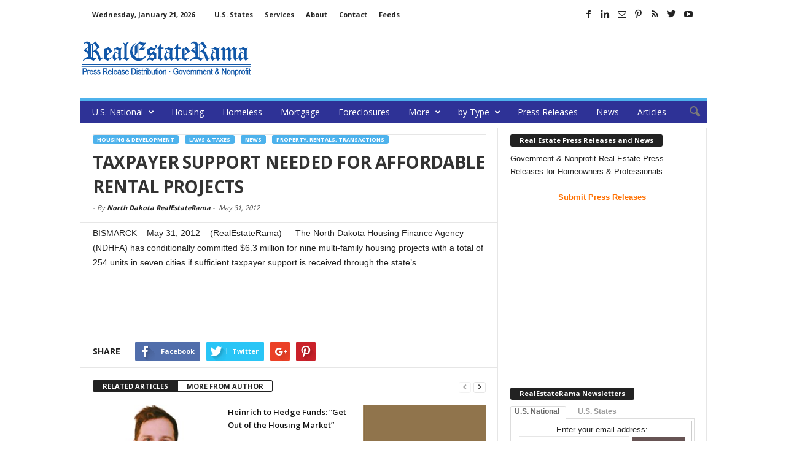

--- FILE ---
content_type: text/html; charset=UTF-8
request_url: https://www.realestaterama.com/taxpayer-support-needed-for-affordable-rental-projects-ID015496.html
body_size: 16872
content:
<!doctype html >
<!--[if IE 8]>    <html class="ie8" lang="en"> <![endif]-->
<!--[if IE 9]>    <html class="ie9" lang="en"> <![endif]-->
<!--[if gt IE 8]><!--> <html  xmlns="http://www.w3.org/1999/xhtml" prefix="og: http://ogp.me/ns# fb: https://www.facebook.com/2008/fbml" lang="en-US"> <!--<![endif]-->
<head>
    <title>TAXPAYER SUPPORT NEEDED FOR AFFORDABLE RENTAL PROJECTS | RealEstateRama</title>
    <meta charset="UTF-8" />
    <meta http-equiv="Content-Type" content="text/html; charset=UTF-8">
    <meta name="viewport" content="width=device-width, initial-scale=1.0">

<!--
<PageMap>
	<DataObject type="document">
		<Attribute name="publication_name">RealEstateRama</Attribute>
		<Attribute name="author"></Attribute>

	 <Attribute name="title"><p>BISMARCK &#8211; May 31, 2012 &#8211; (RealEstateRama) &#8212; The North Dakota Housing Finance Agency (NDHFA) has conditionally committed $6.3 million for nine multi-family housing projects with a total of 254 units in seven cities if sufficient taxpayer support is re&#8230;</p>
</Attribute> 
	 <Attribute name="description"><p>BISMARCK &#8211; May 31, 2012 &#8211; (RealEstateRama) &#8212; The North Dakota Housing Finance Agency (NDHFA) has conditionally committed $6.3 million for nine multi-family housing projects with a total of 254 units in seven cities if sufficient taxpayer support is re&#8230;</p>
</Attribute> 		
<Attribute name="date_original">May 31, 2012</Attribute>
	</DataObject>
</PageMap>
-->
<meta name="p:domain_verify" content="30e104db14fe4614817483fb62938c44"/>
<meta property="og:site_name" content="RealEstateRama" />
<meta property="og:title" content="TAXPAYER SUPPORT NEEDED FOR AFFORDABLE RENTAL PROJECTS | RealEstateRama"/>
<meta property="og:description" content="<p>BISMARCK &#8211; May 31, 2012 &#8211; (RealEstateRama) &#8212; The North Dakota Housing Finance Agency (NDHFA) has conditionally committed $6.3 million for nine multi-family housing projects with a total of 254 units in seven cities if sufficient taxpayer support is re&#8230;</p>
" /> <meta property="og:url" content="https://www.realestaterama.com/taxpayer-support-needed-for-affordable-rental-projects-ID015496.html" />
<meta property="og:type" content="article" />
<meta property="og:article:author" content="North Dakota RealEstateRama">

<meta itemscope itemtype="https://schema.org/Article">
<meta itemprop="url" content="https://www.realestaterama.com/taxpayer-support-needed-for-affordable-rental-projects-ID015496.html" />
<meta itemprop="name" content="TAXPAYER SUPPORT NEEDED FOR AFFORDABLE RENTAL PROJECTS | RealEstateRama" />
<meta itemprop="description" content="<p>BISMARCK &#8211; May 31, 2012 &#8211; (RealEstateRama) &#8212; The North Dakota Housing Finance Agency (NDHFA) has conditionally committed $6.3 million for nine multi-family housing projects with a total of 254 units in seven cities if sufficient taxpayer support is re&#8230;</p>
" /> <meta itemprop="author" content="North Dakota RealEstateRama">

    
<!-- BEGIN Metadata added by the Add-Meta-Tags WordPress plugin -->
<link rel="copyright" type="text/html" title="RealEstateRama copyright information" href="http://www.realestaterama.com/privacy" />
<link rel="alternate" hreflang="en" href="https://www.realestaterama.com/taxpayer-support-needed-for-affordable-rental-projects-ID015496.html" />
<meta name="description" content="BISMARCK - May 31, 2012 - (RealEstateRama) -- The North Dakota Housing Finance Agency (NDHFA) has conditionally committed $6.3 million for nine multi-family housing projects with a total of 254 units in seven cities if sufficient taxpayer support is re..." />
<meta name="keywords" content="realestaterama, press release distribution, press release, real estate, property, distribution, news, mortgage, foreclosure, housing, housing &amp; development, laws &amp; taxes, news, property, rentals, transactions" />
<meta property="og:site_name" content="RealEstateRama" />
<meta property="og:type" content="article" />
<meta property="og:title" content="TAXPAYER SUPPORT NEEDED FOR AFFORDABLE RENTAL PROJECTS" />
<meta property="og:url" content="https://www.realestaterama.com/taxpayer-support-needed-for-affordable-rental-projects-ID015496.html" />
<meta property="og:description" content="BISMARCK - May 31, 2012 - (RealEstateRama) -- The North Dakota Housing Finance Agency (NDHFA) has conditionally committed $6.3 million for nine multi-family housing projects with a total of 254 units in seven cities if sufficient taxpayer support is re..." />
<meta property="og:locale" content="en_US" />
<meta property="og:updated_time" content="2012-05-31T11:23:48-07:00" />
<meta property="og:image" content="http://www.realestaterama.com/files/2016/07/logo_rer-272-90.png" />
<meta property="og:image:secure_url" content="https://www.realestaterama.com/files/2016/07/logo_rer-272-90.png" />
<meta property="og:image:type" content="image/png" />
<meta property="article:published_time" content="2012-05-31T11:23:48-07:00" />
<meta property="article:modified_time" content="2012-05-31T11:23:48-07:00" />
<meta property="article:author" content="https://www.realestaterama.com/author/northdakota" />
<meta property="article:publisher" content="https://www.facebook.com/RealEstateRama" />
<meta property="article:section" content="Housing &amp; Development" />
<meta property="article:section" content="Laws &amp; Taxes" />
<meta property="article:section" content="News" />
<meta property="article:section" content="Property, Rentals, Transactions" />
<meta property="article:tag" content="realestaterama" />
<meta property="article:tag" content="press release distribution" />
<meta property="article:tag" content="press release" />
<meta property="article:tag" content="real estate" />
<meta property="article:tag" content="property" />
<meta property="article:tag" content="distribution" />
<meta property="article:tag" content="news" />
<meta property="article:tag" content="mortgage" />
<meta property="article:tag" content="foreclosure" />
<meta property="article:tag" content="housing" />
<meta property="article:tag" content="housing &amp; development" />
<meta property="article:tag" content="laws &amp; taxes" />
<meta property="article:tag" content="news" />
<meta property="article:tag" content="property" />
<meta property="article:tag" content="rentals" />
<meta property="article:tag" content="transactions" />
<meta name="twitter:card" content="summary_large_image" />
<meta name="twitter:site" content="@RealEstateRama" />
<meta name="twitter:title" content="TAXPAYER SUPPORT NEEDED FOR AFFORDABLE RENTAL PROJECTS" />
<meta name="twitter:description" content="BISMARCK - May 31, 2012 - (RealEstateRama) -- The North Dakota Housing Finance Agency (NDHFA) has conditionally committed $6.3 million for nine multi-family housing projects with a total of 254 units in seven cities if sufficient taxpayer support is re..." />
<meta name="twitter:image" content="http://www.realestaterama.com/files/2016/07/logo_rer-272-90.png" />
<link rel="publisher" type="text/html" title="RealEstateRama" href="https://www.realestaterama.com/" />
<link rel="author" type="text/html" title="North Dakota RealEstateRama" href="https://www.realestaterama.com/author/northdakota" />
<!-- END Metadata added by the Add-Meta-Tags WordPress plugin -->

<meta name="author" content="North Dakota RealEstateRama">
<link rel="icon" type="image/png" href="https://www.realestaterama.com/fav_rer-16-16.jpg"><link rel='dns-prefetch' href='//www.realestaterama.com' />
<link rel='dns-prefetch' href='//fonts.googleapis.com' />
<link rel='dns-prefetch' href='//s.w.org' />
<link rel='stylesheet' id='wp-block-library-css'  href='https://www.realestaterama.com/wp-includes/css/dist/block-library/style.min.css?ver=5.3.20' type='text/css' media='all' />
<link rel='stylesheet' id='contact-form-7-css'  href='https://www.realestaterama.com/wp-content/plugins/contact-form-7/includes/css/styles.css?ver=5.1.7' type='text/css' media='all' />
<link rel='stylesheet' id='google_font_open_sans-css'  href='https://fonts.googleapis.com/css?family=Open+Sans%3A300%2C400%2C600%2C700&#038;ver=5.3.20' type='text/css' media='all' />
<link rel='stylesheet' id='google_font_roboto_cond-css'  href='https://fonts.googleapis.com/css?family=Roboto+Condensed%3A300italic%2C400italic%2C700italic%2C400%2C300%2C700&#038;ver=5.3.20' type='text/css' media='all' />
<link rel='stylesheet' id='td-theme-css'  href='https://www.realestaterama.com/wp-content/themes/Newsmag/style.css?ver=2.3.5' type='text/css' media='all' />
<script type='text/javascript' src='https://www.realestaterama.com/wp-includes/js/jquery/jquery.js?ver=1.12.4-wp'></script>
<script type='text/javascript' src='https://www.realestaterama.com/wp-includes/js/jquery/jquery-migrate.min.js?ver=1.4.1'></script>
<link rel="canonical" href="https://www.realestaterama.com/taxpayer-support-needed-for-affordable-rental-projects-ID015496.html" />
<!--[if lt IE 9]><script src="https://html5shim.googlecode.com/svn/trunk/html5.js"></script><![endif]-->
    
<!-- JS generated by theme -->

<script>
    

var tdBlocksArray = []; //here we store all the items for the current page

//td_block class - each ajax block uses a object of this class for requests
function tdBlock() {
    this.id = '';
    this.block_type = 1; //block type id (1-234 etc)
    this.atts = '';
    this.td_column_number = '';
    this.td_current_page = 1; //
    this.post_count = 0; //from wp
    this.found_posts = 0; //from wp
    this.max_num_pages = 0; //from wp
    this.td_filter_value = ''; //current live filter value
    this.is_ajax_running = false;
    this.td_user_action = ''; // load more or infinite loader (used by the animation)
    this.header_color = '';
    this.ajax_pagination_infinite_stop = ''; //show load more at page x
}

    
    
        // td_js_generator - mini detector
        (function(){
            var htmlTag = document.getElementsByTagName("html")[0];

            if ( navigator.userAgent.indexOf("MSIE 10.0") > -1 ) {
                htmlTag.className += ' ie10';
            }

            if ( !!navigator.userAgent.match(/Trident.*rv\:11\./) ) {
                htmlTag.className += ' ie11';
            }

            if ( /(iPad|iPhone|iPod)/g.test(navigator.userAgent) ) {
                htmlTag.className += ' td-md-is-ios';
            }

            var user_agent = navigator.userAgent.toLowerCase();
            if ( user_agent.indexOf("android") > -1 ) {
                htmlTag.className += ' td-md-is-android';
            }

            if ( -1 !== navigator.userAgent.indexOf('Mac OS X')  ) {
                htmlTag.className += ' td-md-is-os-x';
            }

            if ( /chrom(e|ium)/.test(navigator.userAgent.toLowerCase()) ) {
               htmlTag.className += ' td-md-is-chrome';
            }

            if ( -1 !== navigator.userAgent.indexOf('Firefox') ) {
                htmlTag.className += ' td-md-is-firefox';
            }

            if ( -1 !== navigator.userAgent.indexOf('Safari') && -1 === navigator.userAgent.indexOf('Chrome') ) {
                htmlTag.className += ' td-md-is-safari';
            }

        })();




        var tdLocalCache = {};

        ( function () {
            "use strict";

            tdLocalCache = {
                data: {},
                remove: function (resource_id) {
                    delete tdLocalCache.data[resource_id];
                },
                exist: function (resource_id) {
                    return tdLocalCache.data.hasOwnProperty(resource_id) && tdLocalCache.data[resource_id] !== null;
                },
                get: function (resource_id) {
                    return tdLocalCache.data[resource_id];
                },
                set: function (resource_id, cachedData) {
                    tdLocalCache.remove(resource_id);
                    tdLocalCache.data[resource_id] = cachedData;
                }
            };
        })();

    
    
var td_viewport_interval_list=[{"limitBottom":767,"sidebarWidth":251},{"limitBottom":1023,"sidebarWidth":339}];
var td_animation_stack_effect="type0";
var tds_animation_stack=true;
var td_animation_stack_specific_selectors=".entry-thumb, img";
var td_animation_stack_general_selectors=".td-animation-stack img, .post img";
var td_ajax_url="https:\/\/www.realestaterama.com\/wp-admin\/admin-ajax.php?td_theme_name=Newsmag&v=2.3.5";
var td_get_template_directory_uri="https:\/\/www.realestaterama.com\/wp-content\/themes\/Newsmag";
var tds_snap_menu="";
var tds_logo_on_sticky="";
var tds_header_style="";
var td_please_wait="Please wait...";
var td_email_user_pass_incorrect="User or password incorrect!";
var td_email_user_incorrect="Email or username incorrect!";
var td_email_incorrect="Email incorrect!";
var tds_more_articles_on_post_enable="";
var tds_more_articles_on_post_time_to_wait="";
var tds_more_articles_on_post_pages_distance_from_top=0;
var tds_theme_color_site_wide="#4db2ec";
var tds_smart_sidebar="enabled";
var tdThemeName="Newsmag";
var td_magnific_popup_translation_tPrev="Previous (Left arrow key)";
var td_magnific_popup_translation_tNext="Next (Right arrow key)";
var td_magnific_popup_translation_tCounter="%curr% of %total%";
var td_magnific_popup_translation_ajax_tError="The content from %url% could not be loaded.";
var td_magnific_popup_translation_image_tError="The image #%curr% could not be loaded.";
var td_ad_background_click_link="";
var td_ad_background_click_target="";
</script>


<!-- Header style compiled by theme -->

<style>
    
.td-header-main-menu {
        background-color: #2e3296;
    }

    
    .td_module_10 .td-module-title a {
    	color: #1357a8;
    }
    
    .top-header-menu li a,
    .td-header-sp-top-menu .td_data_time {
        font-size:11px;
	text-transform:none;
	
    }
    
    .sf-menu > .td-menu-item > a {
        font-weight:normal;
	text-transform:none;
	
    }
    
    .td-excerpt,
    .td-module-excerpt {
        font-size:13px;
	
    }
</style>

<script>
  (function(i,s,o,g,r,a,m){i['GoogleAnalyticsObject']=r;i[r]=i[r]||function(){
  (i[r].q=i[r].q||[]).push(arguments)},i[r].l=1*new Date();a=s.createElement(o),
  m=s.getElementsByTagName(o)[0];a.async=1;a.src=g;m.parentNode.insertBefore(a,m)
  })(window,document,'script','https://www.google-analytics.com/analytics.js','ga');

  ga('create', 'UA-2084403-1', 'auto');
  ga('send', 'pageview');

</script></head>


<body class="post-template-default single single-post postid-15496 single-format-standard taxpayer-support-needed-for-affordable-rental-projects td-animation-stack-type0 td-full-layout" itemscope="itemscope" itemtype="https://schema.org/WebPage">

<div id="td-outer-wrap">

        <div class="td-scroll-up"><i class="td-icon-menu-up"></i></div>

    <div class="td-transition-content-and-menu td-mobile-nav-wrap">
        <div id="td-mobile-nav">
    <!-- mobile menu close -->
    <div class="td-mobile-close">
        <a href="#">CLOSE</a>
        <div class="td-nav-triangle"></div>
    </div>

    <div class="td-mobile-content">
        <div class="menu-main-menu-container"><ul id="menu-main-menu" class=""><li id="menu-item-35170" class="menu-item menu-item-type-custom menu-item-object-custom menu-item-home menu-item-has-children menu-item-first menu-item-35170"><a href="https://www.realestaterama.com/">U.S. National</a>
<ul class="sub-menu">
	<li id="menu-item-36788" class="menu-item menu-item-type-custom menu-item-object-custom menu-item-36788"><a href="https://states.realestaterama.com/">U.S. States</a></li>
	<li id="menu-item-35176" class="menu-item menu-item-type-custom menu-item-object-custom menu-item-35176"><a href="https://alabama.realestaterama.com/">Alabama</a></li>
	<li id="menu-item-35177" class="menu-item menu-item-type-custom menu-item-object-custom menu-item-35177"><a href="https://alaska.realestaterama.com/">Alaska</a></li>
	<li id="menu-item-35178" class="menu-item menu-item-type-custom menu-item-object-custom menu-item-35178"><a href="https://arizona.realestaterama.com">Arizona</a></li>
	<li id="menu-item-35179" class="menu-item menu-item-type-custom menu-item-object-custom menu-item-35179"><a href="https://arkansas.realestaterama.com/">Arkansas</a></li>
	<li id="menu-item-35171" class="menu-item menu-item-type-custom menu-item-object-custom menu-item-35171"><a href="https://california.realestaterama.com/">California</a></li>
	<li id="menu-item-35180" class="menu-item menu-item-type-custom menu-item-object-custom menu-item-35180"><a href="https://colorado.realestaterama.com/">Colorado</a></li>
	<li id="menu-item-35181" class="menu-item menu-item-type-custom menu-item-object-custom menu-item-35181"><a href="https://connecticut.realestaterama.com/">Connecticut</a></li>
	<li id="menu-item-35182" class="menu-item menu-item-type-custom menu-item-object-custom menu-item-35182"><a href="https://delaware.realestaterama.com/">Delaware</a></li>
	<li id="menu-item-35172" class="menu-item menu-item-type-custom menu-item-object-custom menu-item-35172"><a href="https://florida.realestaterama.com/">Florida</a></li>
	<li id="menu-item-35183" class="menu-item menu-item-type-custom menu-item-object-custom menu-item-35183"><a href="https://georgia.realestaterama.com/">Georgia</a></li>
	<li id="menu-item-35184" class="menu-item menu-item-type-custom menu-item-object-custom menu-item-35184"><a href="https://hawaii.realestaterama.com/">Hawaii</a></li>
	<li id="menu-item-35185" class="menu-item menu-item-type-custom menu-item-object-custom menu-item-35185"><a href="https://idaho.realestaterama.com/">Idaho</a></li>
	<li id="menu-item-35186" class="menu-item menu-item-type-custom menu-item-object-custom menu-item-35186"><a href="https://illinois.realestaterama.com/">Illinois</a></li>
	<li id="menu-item-35187" class="menu-item menu-item-type-custom menu-item-object-custom menu-item-35187"><a href="https://indiana.realestaterama.com/">Indiana</a></li>
	<li id="menu-item-35188" class="menu-item menu-item-type-custom menu-item-object-custom menu-item-35188"><a href="https://iowa.realestaterama.com/">Iowa</a></li>
	<li id="menu-item-35189" class="menu-item menu-item-type-custom menu-item-object-custom menu-item-35189"><a href="https://kansas.realestaterama.com/">Kansas</a></li>
	<li id="menu-item-35190" class="menu-item menu-item-type-custom menu-item-object-custom menu-item-35190"><a href="https://kentucky.realestaterama.com/">Kentucky</a></li>
	<li id="menu-item-35191" class="menu-item menu-item-type-custom menu-item-object-custom menu-item-35191"><a href="https://louisiana.realestaterama.com/">Louisiana</a></li>
	<li id="menu-item-35192" class="menu-item menu-item-type-custom menu-item-object-custom menu-item-35192"><a href="https://maine.realestaterama.com/">Maine</a></li>
	<li id="menu-item-35193" class="menu-item menu-item-type-custom menu-item-object-custom menu-item-35193"><a href="https://maryland.realestaterama.com/">Maryland</a></li>
	<li id="menu-item-35194" class="menu-item menu-item-type-custom menu-item-object-custom menu-item-35194"><a href="https://massachusetts.realestaterama.com/">Massachusetts</a></li>
	<li id="menu-item-35195" class="menu-item menu-item-type-custom menu-item-object-custom menu-item-35195"><a href="https://michigan.realestaterama.com/">Michigan</a></li>
	<li id="menu-item-35196" class="menu-item menu-item-type-custom menu-item-object-custom menu-item-35196"><a href="https://minnesota.realestaterama.com/">Minnesota</a></li>
	<li id="menu-item-35197" class="menu-item menu-item-type-custom menu-item-object-custom menu-item-35197"><a href="https://mississippi.realestaterama.com/">Mississippi</a></li>
	<li id="menu-item-35198" class="menu-item menu-item-type-custom menu-item-object-custom menu-item-35198"><a href="https://missouri.realestaterama.com/">Missouri</a></li>
	<li id="menu-item-35199" class="menu-item menu-item-type-custom menu-item-object-custom menu-item-35199"><a href="https://montana.realestaterama.com/">Montana</a></li>
	<li id="menu-item-35200" class="menu-item menu-item-type-custom menu-item-object-custom menu-item-35200"><a href="https://nebraska.realestaterama.com/">Nebraska</a></li>
	<li id="menu-item-35201" class="menu-item menu-item-type-custom menu-item-object-custom menu-item-35201"><a href="https://nevada.realestaterama.com/">Nevada</a></li>
	<li id="menu-item-35202" class="menu-item menu-item-type-custom menu-item-object-custom menu-item-35202"><a href="https://newhampshire.realestaterama.com/">New Hampshire</a></li>
	<li id="menu-item-35173" class="menu-item menu-item-type-custom menu-item-object-custom menu-item-35173"><a href="https://newjersey.realestaterama.com/">New Jersey</a></li>
	<li id="menu-item-35203" class="menu-item menu-item-type-custom menu-item-object-custom menu-item-35203"><a href="https://newmexico.realestaterama.com/">New Mexico</a></li>
	<li id="menu-item-35174" class="menu-item menu-item-type-custom menu-item-object-custom menu-item-35174"><a href="https://newyork.realestaterama.com/">New York</a></li>
	<li id="menu-item-35204" class="menu-item menu-item-type-custom menu-item-object-custom menu-item-35204"><a href="https://northcarolina.realestaterama.com/">North Carolina</a></li>
	<li id="menu-item-35205" class="menu-item menu-item-type-custom menu-item-object-custom menu-item-35205"><a href="https://northdakota.realestaterama.com/">North Dakota</a></li>
	<li id="menu-item-35206" class="menu-item menu-item-type-custom menu-item-object-custom menu-item-35206"><a href="https://ohio.realestaterama.com/">Ohio</a></li>
	<li id="menu-item-35207" class="menu-item menu-item-type-custom menu-item-object-custom menu-item-35207"><a href="https://oklahoma.realestaterama.com/">Oklahoma</a></li>
	<li id="menu-item-35208" class="menu-item menu-item-type-custom menu-item-object-custom menu-item-35208"><a href="https://oregon.realestaterama.com/">Oregon</a></li>
	<li id="menu-item-35209" class="menu-item menu-item-type-custom menu-item-object-custom menu-item-35209"><a href="https://pennsylvania.realestaterama.com/">Pennsylvania</a></li>
	<li id="menu-item-35210" class="menu-item menu-item-type-custom menu-item-object-custom menu-item-35210"><a href="https://rhodeisland.realestaterama.com/">Rhode Island</a></li>
	<li id="menu-item-35211" class="menu-item menu-item-type-custom menu-item-object-custom menu-item-35211"><a href="https://southcarolina.realestaterama.com/">South Carolina</a></li>
	<li id="menu-item-35212" class="menu-item menu-item-type-custom menu-item-object-custom menu-item-35212"><a href="https://southdakota.realestaterama.com/">South Dakota</a></li>
	<li id="menu-item-35213" class="menu-item menu-item-type-custom menu-item-object-custom menu-item-35213"><a href="https://tennessee.realestaterama.com/">Tennessee</a></li>
	<li id="menu-item-35214" class="menu-item menu-item-type-custom menu-item-object-custom menu-item-35214"><a href="https://texas.realestaterama.com/">Texas</a></li>
	<li id="menu-item-35215" class="menu-item menu-item-type-custom menu-item-object-custom menu-item-35215"><a href="https://utah.realestaterama.com/">Utah</a></li>
	<li id="menu-item-35216" class="menu-item menu-item-type-custom menu-item-object-custom menu-item-35216"><a href="https://vermont.realestaterama.com/">Vermont</a></li>
	<li id="menu-item-35217" class="menu-item menu-item-type-custom menu-item-object-custom menu-item-35217"><a href="https://virginia.realestaterama.com/">Virginia</a></li>
	<li id="menu-item-35218" class="menu-item menu-item-type-custom menu-item-object-custom menu-item-35218"><a href="https://washington.realestaterama.com/">Washington</a></li>
	<li id="menu-item-35219" class="menu-item menu-item-type-custom menu-item-object-custom menu-item-35219"><a href="https://westvirginia.realestaterama.com/">West Virginia</a></li>
	<li id="menu-item-35220" class="menu-item menu-item-type-custom menu-item-object-custom menu-item-35220"><a href="https://wisconsin.realestaterama.com/">Wisconsin</a></li>
	<li id="menu-item-35221" class="menu-item menu-item-type-custom menu-item-object-custom menu-item-35221"><a href="https://wyoming.realestaterama.com/">Wyoming</a></li>
</ul>
</li>
<li id="menu-item-35149" class="menu-item menu-item-type-taxonomy menu-item-object-category current-post-ancestor current-menu-parent current-post-parent menu-item-35149"><a title="Housing &#038; Development" href="https://www.realestaterama.com/housing-development">Housing</a></li>
<li id="menu-item-35163" class="menu-item menu-item-type-taxonomy menu-item-object-category menu-item-35163"><a title="Homeless &#038; Crisis Assistance" href="https://www.realestaterama.com/homeless-crisis-assistance">Homeless</a></li>
<li id="menu-item-35151" class="menu-item menu-item-type-taxonomy menu-item-object-category menu-item-35151"><a href="https://www.realestaterama.com/mortgage">Mortgage</a></li>
<li id="menu-item-41909" class="menu-item menu-item-type-taxonomy menu-item-object-category menu-item-41909"><a href="https://www.realestaterama.com/foreclosures">Foreclosures</a></li>
<li id="menu-item-41910" class="menu-item menu-item-type-custom menu-item-object-custom menu-item-has-children menu-item-41910"><a>More</a>
<ul class="sub-menu">
	<li id="menu-item-52077" class="menu-item menu-item-type-taxonomy menu-item-object-category menu-item-52077"><a href="https://www.realestaterama.com/design-and-remodeling">Design and Remodeling</a></li>
	<li id="menu-item-35150" class="menu-item menu-item-type-taxonomy menu-item-object-category current-post-ancestor current-menu-parent current-post-parent menu-item-35150"><a href="https://www.realestaterama.com/property-rentals-transactions">Property</a></li>
	<li id="menu-item-35153" class="menu-item menu-item-type-taxonomy menu-item-object-category menu-item-35153"><a href="https://www.realestaterama.com/investing">Investing</a></li>
	<li id="menu-item-41912" class="menu-item menu-item-type-taxonomy menu-item-object-category menu-item-41912"><a href="https://www.realestaterama.com/events">Events</a></li>
	<li id="menu-item-35162" class="menu-item menu-item-type-taxonomy menu-item-object-category menu-item-35162"><a href="https://www.realestaterama.com/grants">Grants</a></li>
	<li id="menu-item-41911" class="menu-item menu-item-type-taxonomy menu-item-object-category menu-item-41911"><a href="https://www.realestaterama.com/education-training">Education &#038; Training</a></li>
	<li id="menu-item-41913" class="menu-item menu-item-type-taxonomy menu-item-object-category menu-item-41913"><a href="https://www.realestaterama.com/insurance">Insurance</a></li>
	<li id="menu-item-41915" class="menu-item menu-item-type-taxonomy menu-item-object-category current-post-ancestor current-menu-parent current-post-parent menu-item-41915"><a href="https://www.realestaterama.com/laws-taxes">Laws &#038; Taxes</a></li>
	<li id="menu-item-41916" class="menu-item menu-item-type-taxonomy menu-item-object-category menu-item-41916"><a href="https://www.realestaterama.com/marketing-statistics">Marketing &#038; Statistics</a></li>
	<li id="menu-item-51213" class="menu-item menu-item-type-taxonomy menu-item-object-category menu-item-51213"><a href="https://www.realestaterama.com/moving">Moving</a></li>
	<li id="menu-item-41917" class="menu-item menu-item-type-taxonomy menu-item-object-category menu-item-41917"><a href="https://www.realestaterama.com/technology">Technology</a></li>
</ul>
</li>
<li id="menu-item-39980" class="menu-item menu-item-type-custom menu-item-object-custom menu-item-has-children menu-item-39980"><a>by Type</a>
<ul class="sub-menu">
	<li id="menu-item-48474" class="menu-item menu-item-type-taxonomy menu-item-object-category menu-item-48474"><a href="https://www.realestaterama.com/government">Government</a></li>
	<li id="menu-item-38893" class="menu-item menu-item-type-taxonomy menu-item-object-category menu-item-38893"><a href="https://www.realestaterama.com/public">Nonprofit</a></li>
	<li id="menu-item-49627" class="menu-item menu-item-type-taxonomy menu-item-object-category menu-item-49627"><a href="https://www.realestaterama.com/press-releases">Business</a></li>
</ul>
</li>
<li id="menu-item-50541" class="menu-item menu-item-type-taxonomy menu-item-object-category menu-item-50541"><a href="https://www.realestaterama.com/press-releases">Press Releases</a></li>
<li id="menu-item-49753" class="menu-item menu-item-type-taxonomy menu-item-object-category current-post-ancestor current-menu-parent current-post-parent menu-item-49753"><a href="https://www.realestaterama.com/news">News</a></li>
<li id="menu-item-44334" class="menu-item menu-item-type-taxonomy menu-item-object-category menu-item-44334"><a href="https://www.realestaterama.com/articles">Articles</a></li>
</ul></div>    </div>
</div>    </div>

        <div class="td-transition-content-and-menu td-content-wrap">


<!--
Header style 1
-->

<div class="td-header-container td-header-wrap td-header-style-1">
    <div class="td-header-row td-header-top-menu">
        
<div class="td-header-sp-top-menu">

    <div class="td_data_time">Wednesday, January 21, 2026</div><div class="menu-top-container"><ul id="menu-status-menu" class="top-header-menu"><li id="menu-item-35159" class="menu-item menu-item-type-custom menu-item-object-custom menu-item-first td-menu-item td-normal-menu menu-item-35159"><a href="https://states.realestaterama.com/">U.S. States</a></li>
<li id="menu-item-35158" class="menu-item menu-item-type-custom menu-item-object-custom td-menu-item td-normal-menu menu-item-35158"><a href="https://www.realestaterama.com/services/">Services</a></li>
<li id="menu-item-35155" class="menu-item menu-item-type-custom menu-item-object-custom td-menu-item td-normal-menu menu-item-35155"><a href="https://www.realestaterama.com/about-realestaterama">About</a></li>
<li id="menu-item-35154" class="menu-item menu-item-type-custom menu-item-object-custom td-menu-item td-normal-menu menu-item-35154"><a href="https://www.realestaterama.com/contact-us/">Contact</a></li>
<li id="menu-item-48477" class="menu-item menu-item-type-custom menu-item-object-custom td-menu-item td-normal-menu menu-item-48477"><a href="https://www.realestaterama.com/rss-news-feeds">Feeds</a></li>
</ul></div></div>
                <div class="td-header-sp-top-widget">
            <span class="td-social-icon-wrap"><a target="_blank" href="https://www.facebook.com/RealEstateRama/" title="Facebook"><i class="td-icon-font td-icon-facebook"></i></a></span><span class="td-social-icon-wrap"><a target="_blank" href="https://www.linkedin.com/in/realestaterama" title="Linkedin"><i class="td-icon-font td-icon-linkedin"></i></a></span><span class="td-social-icon-wrap"><a target="_blank" href="https://groups.google.com/forum/#!forum/government-and-public-real-estate-news/join" title="Mail"><i class="td-icon-font td-icon-mail-1"></i></a></span><span class="td-social-icon-wrap"><a target="_blank" href="https://www.pinterest.com/RealEstateRama/" title="Pinterest"><i class="td-icon-font td-icon-pinterest"></i></a></span><span class="td-social-icon-wrap"><a target="_blank" href="http://www.realestaterama.com/feed/feedpopular" title="RSS"><i class="td-icon-font td-icon-rss"></i></a></span><span class="td-social-icon-wrap"><a target="_blank" href="https://twitter.com/realestaterama" title="Twitter"><i class="td-icon-font td-icon-twitter"></i></a></span><span class="td-social-icon-wrap"><a target="_blank" href="https://www.youtube.com/channel/UCSRDjKM1GChsJD-6WuxvuuQ" title="Youtube"><i class="td-icon-font td-icon-youtube"></i></a></span>        </div>
        </div>


    <div class="td-header-row td-header-header">
        <div class="td-header-sp-logo">
                    <a href="https://www.realestaterama.com"><img src="https://www.realestaterama.com/logo_rer-272-90.png" alt="RealEstateRama - Press Release Distribution · Real Estate Government & Nonprofit Press Releases" title="RealEstateRama - Press Release Distribution · Real Estate Government & Nonprofit Press Releases"/></a>
            </div>
        <div class="td-header-sp-ads">
            
<div class="td-header-ad-wrap  td-ad-m td-ad-tp td-ad-p">
    
 <!-- A generated by theme --> 

<script async src="//pagead2.googlesyndication.com/pagead/js/adsbygoogle.js"></script><div class="td-g-rec td-g-rec-id-header">
<script type="text/javascript">
var td_screen_width = document.body.clientWidth;

                    if ( td_screen_width >= 1024 ) {
                        /* large monitors */
                        document.write('<ins class="adsbygoogle" style="display:inline-block;width:728px;height:90px" data-ad-client="ca-pub-4765318478912403" data-ad-slot="8510941401"></ins>');
                        (adsbygoogle = window.adsbygoogle || []).push({});
                    }
            
                    if ( td_screen_width >= 768  && td_screen_width < 1024 ) {
                        /* portrait tablets */
                        document.write('<ins class="adsbygoogle" style="display:inline-block;width:468px;height:60px" data-ad-client="ca-pub-4765318478912403" data-ad-slot="8510941401"></ins>');
                        (adsbygoogle = window.adsbygoogle || []).push({});
                    }
                
                    if ( td_screen_width < 768 ) {
                        /* Phones */
                        document.write('<ins class="adsbygoogle" style="display:inline-block;width:320px;height:50px" data-ad-client="ca-pub-4765318478912403" data-ad-slot="8510941401"></ins>');
                        (adsbygoogle = window.adsbygoogle || []).push({});
                    }
                </script>
</div>

 <!-- end A --> 



</div>        </div>
    </div>
    <div class="td-header-menu-wrap">
        <div class="td-header-row td-header-border td-header-main-menu">
            <div id="td-header-menu" role="navigation">
    <div id="td-top-mobile-toggle"><a href="#"><i class="td-icon-font td-icon-mobile"></i></a></div>
    <div class="td-main-menu-logo">
        			<a href="https://www.realestaterama.com"><img src="https://www.realestaterama.com/logo_rer-moblie.png" alt="RealEstateRama - Press Release Distribution · Real Estate Government & Nonprofit Press Releases" title="RealEstateRama - Press Release Distribution · Real Estate Government & Nonprofit Press Releases"/></a>
		    </div>
    <div class="menu-main-menu-container"><ul id="menu-main-menu-1" class="sf-menu"><li class="menu-item menu-item-type-custom menu-item-object-custom menu-item-home menu-item-has-children menu-item-first td-menu-item td-normal-menu menu-item-35170"><a href="https://www.realestaterama.com/">U.S. National</a>
<ul class="sub-menu">
	<li class="menu-item menu-item-type-custom menu-item-object-custom td-menu-item td-normal-menu menu-item-36788"><a href="https://states.realestaterama.com/">U.S. States</a></li>
	<li class="menu-item menu-item-type-custom menu-item-object-custom td-menu-item td-normal-menu menu-item-35176"><a href="https://alabama.realestaterama.com/">Alabama</a></li>
	<li class="menu-item menu-item-type-custom menu-item-object-custom td-menu-item td-normal-menu menu-item-35177"><a href="https://alaska.realestaterama.com/">Alaska</a></li>
	<li class="menu-item menu-item-type-custom menu-item-object-custom td-menu-item td-normal-menu menu-item-35178"><a href="https://arizona.realestaterama.com">Arizona</a></li>
	<li class="menu-item menu-item-type-custom menu-item-object-custom td-menu-item td-normal-menu menu-item-35179"><a href="https://arkansas.realestaterama.com/">Arkansas</a></li>
	<li class="menu-item menu-item-type-custom menu-item-object-custom td-menu-item td-normal-menu menu-item-35171"><a href="https://california.realestaterama.com/">California</a></li>
	<li class="menu-item menu-item-type-custom menu-item-object-custom td-menu-item td-normal-menu menu-item-35180"><a href="https://colorado.realestaterama.com/">Colorado</a></li>
	<li class="menu-item menu-item-type-custom menu-item-object-custom td-menu-item td-normal-menu menu-item-35181"><a href="https://connecticut.realestaterama.com/">Connecticut</a></li>
	<li class="menu-item menu-item-type-custom menu-item-object-custom td-menu-item td-normal-menu menu-item-35182"><a href="https://delaware.realestaterama.com/">Delaware</a></li>
	<li class="menu-item menu-item-type-custom menu-item-object-custom td-menu-item td-normal-menu menu-item-35172"><a href="https://florida.realestaterama.com/">Florida</a></li>
	<li class="menu-item menu-item-type-custom menu-item-object-custom td-menu-item td-normal-menu menu-item-35183"><a href="https://georgia.realestaterama.com/">Georgia</a></li>
	<li class="menu-item menu-item-type-custom menu-item-object-custom td-menu-item td-normal-menu menu-item-35184"><a href="https://hawaii.realestaterama.com/">Hawaii</a></li>
	<li class="menu-item menu-item-type-custom menu-item-object-custom td-menu-item td-normal-menu menu-item-35185"><a href="https://idaho.realestaterama.com/">Idaho</a></li>
	<li class="menu-item menu-item-type-custom menu-item-object-custom td-menu-item td-normal-menu menu-item-35186"><a href="https://illinois.realestaterama.com/">Illinois</a></li>
	<li class="menu-item menu-item-type-custom menu-item-object-custom td-menu-item td-normal-menu menu-item-35187"><a href="https://indiana.realestaterama.com/">Indiana</a></li>
	<li class="menu-item menu-item-type-custom menu-item-object-custom td-menu-item td-normal-menu menu-item-35188"><a href="https://iowa.realestaterama.com/">Iowa</a></li>
	<li class="menu-item menu-item-type-custom menu-item-object-custom td-menu-item td-normal-menu menu-item-35189"><a href="https://kansas.realestaterama.com/">Kansas</a></li>
	<li class="menu-item menu-item-type-custom menu-item-object-custom td-menu-item td-normal-menu menu-item-35190"><a href="https://kentucky.realestaterama.com/">Kentucky</a></li>
	<li class="menu-item menu-item-type-custom menu-item-object-custom td-menu-item td-normal-menu menu-item-35191"><a href="https://louisiana.realestaterama.com/">Louisiana</a></li>
	<li class="menu-item menu-item-type-custom menu-item-object-custom td-menu-item td-normal-menu menu-item-35192"><a href="https://maine.realestaterama.com/">Maine</a></li>
	<li class="menu-item menu-item-type-custom menu-item-object-custom td-menu-item td-normal-menu menu-item-35193"><a href="https://maryland.realestaterama.com/">Maryland</a></li>
	<li class="menu-item menu-item-type-custom menu-item-object-custom td-menu-item td-normal-menu menu-item-35194"><a href="https://massachusetts.realestaterama.com/">Massachusetts</a></li>
	<li class="menu-item menu-item-type-custom menu-item-object-custom td-menu-item td-normal-menu menu-item-35195"><a href="https://michigan.realestaterama.com/">Michigan</a></li>
	<li class="menu-item menu-item-type-custom menu-item-object-custom td-menu-item td-normal-menu menu-item-35196"><a href="https://minnesota.realestaterama.com/">Minnesota</a></li>
	<li class="menu-item menu-item-type-custom menu-item-object-custom td-menu-item td-normal-menu menu-item-35197"><a href="https://mississippi.realestaterama.com/">Mississippi</a></li>
	<li class="menu-item menu-item-type-custom menu-item-object-custom td-menu-item td-normal-menu menu-item-35198"><a href="https://missouri.realestaterama.com/">Missouri</a></li>
	<li class="menu-item menu-item-type-custom menu-item-object-custom td-menu-item td-normal-menu menu-item-35199"><a href="https://montana.realestaterama.com/">Montana</a></li>
	<li class="menu-item menu-item-type-custom menu-item-object-custom td-menu-item td-normal-menu menu-item-35200"><a href="https://nebraska.realestaterama.com/">Nebraska</a></li>
	<li class="menu-item menu-item-type-custom menu-item-object-custom td-menu-item td-normal-menu menu-item-35201"><a href="https://nevada.realestaterama.com/">Nevada</a></li>
	<li class="menu-item menu-item-type-custom menu-item-object-custom td-menu-item td-normal-menu menu-item-35202"><a href="https://newhampshire.realestaterama.com/">New Hampshire</a></li>
	<li class="menu-item menu-item-type-custom menu-item-object-custom td-menu-item td-normal-menu menu-item-35173"><a href="https://newjersey.realestaterama.com/">New Jersey</a></li>
	<li class="menu-item menu-item-type-custom menu-item-object-custom td-menu-item td-normal-menu menu-item-35203"><a href="https://newmexico.realestaterama.com/">New Mexico</a></li>
	<li class="menu-item menu-item-type-custom menu-item-object-custom td-menu-item td-normal-menu menu-item-35174"><a href="https://newyork.realestaterama.com/">New York</a></li>
	<li class="menu-item menu-item-type-custom menu-item-object-custom td-menu-item td-normal-menu menu-item-35204"><a href="https://northcarolina.realestaterama.com/">North Carolina</a></li>
	<li class="menu-item menu-item-type-custom menu-item-object-custom td-menu-item td-normal-menu menu-item-35205"><a href="https://northdakota.realestaterama.com/">North Dakota</a></li>
	<li class="menu-item menu-item-type-custom menu-item-object-custom td-menu-item td-normal-menu menu-item-35206"><a href="https://ohio.realestaterama.com/">Ohio</a></li>
	<li class="menu-item menu-item-type-custom menu-item-object-custom td-menu-item td-normal-menu menu-item-35207"><a href="https://oklahoma.realestaterama.com/">Oklahoma</a></li>
	<li class="menu-item menu-item-type-custom menu-item-object-custom td-menu-item td-normal-menu menu-item-35208"><a href="https://oregon.realestaterama.com/">Oregon</a></li>
	<li class="menu-item menu-item-type-custom menu-item-object-custom td-menu-item td-normal-menu menu-item-35209"><a href="https://pennsylvania.realestaterama.com/">Pennsylvania</a></li>
	<li class="menu-item menu-item-type-custom menu-item-object-custom td-menu-item td-normal-menu menu-item-35210"><a href="https://rhodeisland.realestaterama.com/">Rhode Island</a></li>
	<li class="menu-item menu-item-type-custom menu-item-object-custom td-menu-item td-normal-menu menu-item-35211"><a href="https://southcarolina.realestaterama.com/">South Carolina</a></li>
	<li class="menu-item menu-item-type-custom menu-item-object-custom td-menu-item td-normal-menu menu-item-35212"><a href="https://southdakota.realestaterama.com/">South Dakota</a></li>
	<li class="menu-item menu-item-type-custom menu-item-object-custom td-menu-item td-normal-menu menu-item-35213"><a href="https://tennessee.realestaterama.com/">Tennessee</a></li>
	<li class="menu-item menu-item-type-custom menu-item-object-custom td-menu-item td-normal-menu menu-item-35214"><a href="https://texas.realestaterama.com/">Texas</a></li>
	<li class="menu-item menu-item-type-custom menu-item-object-custom td-menu-item td-normal-menu menu-item-35215"><a href="https://utah.realestaterama.com/">Utah</a></li>
	<li class="menu-item menu-item-type-custom menu-item-object-custom td-menu-item td-normal-menu menu-item-35216"><a href="https://vermont.realestaterama.com/">Vermont</a></li>
	<li class="menu-item menu-item-type-custom menu-item-object-custom td-menu-item td-normal-menu menu-item-35217"><a href="https://virginia.realestaterama.com/">Virginia</a></li>
	<li class="menu-item menu-item-type-custom menu-item-object-custom td-menu-item td-normal-menu menu-item-35218"><a href="https://washington.realestaterama.com/">Washington</a></li>
	<li class="menu-item menu-item-type-custom menu-item-object-custom td-menu-item td-normal-menu menu-item-35219"><a href="https://westvirginia.realestaterama.com/">West Virginia</a></li>
	<li class="menu-item menu-item-type-custom menu-item-object-custom td-menu-item td-normal-menu menu-item-35220"><a href="https://wisconsin.realestaterama.com/">Wisconsin</a></li>
	<li class="menu-item menu-item-type-custom menu-item-object-custom td-menu-item td-normal-menu menu-item-35221"><a href="https://wyoming.realestaterama.com/">Wyoming</a></li>
</ul>
</li>
<li class="menu-item menu-item-type-taxonomy menu-item-object-category current-post-ancestor current-menu-parent current-post-parent td-menu-item td-normal-menu menu-item-35149"><a title="Housing &#038; Development" href="https://www.realestaterama.com/housing-development">Housing</a></li>
<li class="menu-item menu-item-type-taxonomy menu-item-object-category td-menu-item td-normal-menu menu-item-35163"><a title="Homeless &#038; Crisis Assistance" href="https://www.realestaterama.com/homeless-crisis-assistance">Homeless</a></li>
<li class="menu-item menu-item-type-taxonomy menu-item-object-category td-menu-item td-normal-menu menu-item-35151"><a href="https://www.realestaterama.com/mortgage">Mortgage</a></li>
<li class="menu-item menu-item-type-taxonomy menu-item-object-category td-menu-item td-normal-menu menu-item-41909"><a href="https://www.realestaterama.com/foreclosures">Foreclosures</a></li>
<li class="menu-item menu-item-type-custom menu-item-object-custom menu-item-has-children td-menu-item td-normal-menu menu-item-41910"><a>More</a>
<ul class="sub-menu">
	<li class="menu-item menu-item-type-taxonomy menu-item-object-category td-menu-item td-normal-menu menu-item-52077"><a href="https://www.realestaterama.com/design-and-remodeling">Design and Remodeling</a></li>
	<li class="menu-item menu-item-type-taxonomy menu-item-object-category current-post-ancestor current-menu-parent current-post-parent td-menu-item td-normal-menu menu-item-35150"><a href="https://www.realestaterama.com/property-rentals-transactions">Property</a></li>
	<li class="menu-item menu-item-type-taxonomy menu-item-object-category td-menu-item td-normal-menu menu-item-35153"><a href="https://www.realestaterama.com/investing">Investing</a></li>
	<li class="menu-item menu-item-type-taxonomy menu-item-object-category td-menu-item td-normal-menu menu-item-41912"><a href="https://www.realestaterama.com/events">Events</a></li>
	<li class="menu-item menu-item-type-taxonomy menu-item-object-category td-menu-item td-normal-menu menu-item-35162"><a href="https://www.realestaterama.com/grants">Grants</a></li>
	<li class="menu-item menu-item-type-taxonomy menu-item-object-category td-menu-item td-normal-menu menu-item-41911"><a href="https://www.realestaterama.com/education-training">Education &#038; Training</a></li>
	<li class="menu-item menu-item-type-taxonomy menu-item-object-category td-menu-item td-normal-menu menu-item-41913"><a href="https://www.realestaterama.com/insurance">Insurance</a></li>
	<li class="menu-item menu-item-type-taxonomy menu-item-object-category current-post-ancestor current-menu-parent current-post-parent td-menu-item td-normal-menu menu-item-41915"><a href="https://www.realestaterama.com/laws-taxes">Laws &#038; Taxes</a></li>
	<li class="menu-item menu-item-type-taxonomy menu-item-object-category td-menu-item td-normal-menu menu-item-41916"><a href="https://www.realestaterama.com/marketing-statistics">Marketing &#038; Statistics</a></li>
	<li class="menu-item menu-item-type-taxonomy menu-item-object-category td-menu-item td-normal-menu menu-item-51213"><a href="https://www.realestaterama.com/moving">Moving</a></li>
	<li class="menu-item menu-item-type-taxonomy menu-item-object-category td-menu-item td-normal-menu menu-item-41917"><a href="https://www.realestaterama.com/technology">Technology</a></li>
</ul>
</li>
<li class="menu-item menu-item-type-custom menu-item-object-custom menu-item-has-children td-menu-item td-normal-menu menu-item-39980"><a>by Type</a>
<ul class="sub-menu">
	<li class="menu-item menu-item-type-taxonomy menu-item-object-category td-menu-item td-normal-menu menu-item-48474"><a href="https://www.realestaterama.com/government">Government</a></li>
	<li class="menu-item menu-item-type-taxonomy menu-item-object-category td-menu-item td-normal-menu menu-item-38893"><a href="https://www.realestaterama.com/public">Nonprofit</a></li>
	<li class="menu-item menu-item-type-taxonomy menu-item-object-category td-menu-item td-normal-menu menu-item-49627"><a href="https://www.realestaterama.com/press-releases">Business</a></li>
</ul>
</li>
<li class="menu-item menu-item-type-taxonomy menu-item-object-category td-menu-item td-normal-menu menu-item-50541"><a href="https://www.realestaterama.com/press-releases">Press Releases</a></li>
<li class="menu-item menu-item-type-taxonomy menu-item-object-category current-post-ancestor current-menu-parent current-post-parent td-menu-item td-normal-menu menu-item-49753"><a href="https://www.realestaterama.com/news">News</a></li>
<li class="menu-item menu-item-type-taxonomy menu-item-object-category td-menu-item td-normal-menu menu-item-44334"><a href="https://www.realestaterama.com/articles">Articles</a></li>
</ul></div></div>

<div class="td-search-wrapper">
    <div id="td-top-search">
        <!-- Search -->
        <div class="header-search-wrap">
            <div class="dropdown header-search">
                <a id="td-header-search-button" href="#" role="button" class="dropdown-toggle " data-toggle="dropdown"><i class="td-icon-search"></i></a>
            </div>
        </div>
    </div>
</div>

<div class="header-search-wrap">
	<div class="dropdown header-search">
		<div class="td-drop-down-search" aria-labelledby="td-header-search-button">
			<form role="search" method="get" class="td-search-form" action="https://www.realestaterama.com/">
				<div class="td-head-form-search-wrap">
					<input class="needsclick" id="td-header-search" type="text" value="" name="s" autocomplete="off" /><input class="wpb_button wpb_btn-inverse btn" type="submit" id="td-header-search-top" value="Search" />
				</div>
			</form>
			<div id="td-aj-search"></div>
		</div>
	</div>
</div>        </div>
    </div>
    <div id="header-widget-area" class="chw-widget-area widget-area" role="complementary">
	<div class="chw-widget">			<div class="textwidget"></div>
		</div>    </div>
	
</div>

    <div class="td-container td-post-template-default">
        <div class="td-container-border">       
<div class="td-pb-row">
                                           <div class="td-pb-span8 td-main-content" role="main">
                                <div class="td-ss-main-content">
                                    

    <article id="post-15496" class="post-15496 post type-post status-publish format-standard hentry category-housing-development category-laws-taxes category-news category-property-rentals-transactions" itemscope itemtype="https://schema.org/Article">
        <div class="td-post-header td-pb-padding-side">

<div class="td-post-content td-pb-padding-side1">
 

</div>
            <ul class="td-category"><li class="entry-category"><a  href="https://www.realestaterama.com/housing-development">Housing & Development</a></li><li class="entry-category"><a  href="https://www.realestaterama.com/laws-taxes">Laws &amp; Taxes</a></li><li class="entry-category"><a  href="https://www.realestaterama.com/news">News</a></li><li class="entry-category"><a  href="https://www.realestaterama.com/property-rentals-transactions">Property, Rentals, Transactions</a></li></ul>
            <header>
                <h1 class="entry-title">TAXPAYER SUPPORT NEEDED FOR AFFORDABLE RENTAL PROJECTS</h1>

                

                <div class="meta-info">
 - 
                    <div class="td-post-author-name">By <a href="https://www.realestaterama.com/author/northdakota">North Dakota RealEstateRama</a> - </div>             <div class="td-post-date"><time class="entry-date updated td-module-date" datetime="2012-05-31T11:23:48+00:00" >May 31, 2012</time></div>                                        </div>
            </header>


        </div>

        
<div class="wpnews">
        <div class="td-post-content td-pb-padding-side">

        
        
<!-- BEGIN Schema.org microdata added by the Add-Meta-Tags WordPress plugin -->
<!-- Scope BEGIN: Article -->
<div itemscope itemtype="http://schema.org/Article">
<!-- Scope BEGIN: Organization -->
<span itemprop="publisher" itemscope itemtype="http://schema.org/Organization">
<meta itemprop="name" content="RealEstateRama" />
<meta itemprop="description" content="RealEstateRama is a Real Estate Press Release distribution platform. We provide Real Estate Press Releases from more than 2,000 Government &amp; Public Policy sources." />
<!-- Scope BEGIN: ImageObject -->
<span itemprop="logo" itemscope itemtype="http://schema.org/ImageObject">
<meta itemprop="name" content="RealEstateRama logo" />
<meta itemprop="text" content="RealEstateRama logo" />
<meta itemprop="url" content="http://www.realestaterama.com/files/2016/07/logo_rer-272-90.png" />
<meta itemprop="contentUrl" content="http://www.realestaterama.com/files/2016/07/logo_rer-272-90.png" />
<meta itemprop="encodingFormat" content="image/png" />
</span> <!-- Scope END: ImageObject -->
<meta itemprop="url" content="https://www.realestaterama.com/" />
<meta itemprop="sameAs" content="https://www.facebook.com/RealEstateRama" />
<meta itemprop="sameAs" content="https://twitter.com/RealEstateRama" />
</span> <!-- Scope END: Organization -->
<!-- Scope BEGIN: Person -->
<span itemprop="author" itemscope itemtype="http://schema.org/Person">
<meta itemprop="name" content="North Dakota RealEstateRama" />
<meta itemprop="description" content="North Dakota RealEstateRama is an Internet based Real Estate News and Press Release distributor chanel of RealEstateRama for North Dakota Real Estate publishing community. RealEstateRama staff editor manage to selection and verify the real estate news for State of North Dakota. Contact:" />
<!-- Scope BEGIN: ImageObject -->
<span itemprop="image" itemscope itemtype="http://schema.org/ImageObject">
<meta itemprop="url" content="https://www.realestaterama.com/wp-content/plugins/wp-user-avatar/images/wpua-150x150.png" />
<meta itemprop="contentUrl" content="https://www.realestaterama.com/wp-content/plugins/wp-user-avatar/images/wpua-150x150.png" />
<meta itemprop="width" content="128" />
<meta itemprop="height" content="128" />
<meta itemprop="encodingFormat" content="image/png" />
</span> <!-- Scope END: ImageObject -->
<meta itemprop="url" content="https://www.realestaterama.com/author/northdakota" />
<meta itemprop="sameAs" content="http://northdakota.realestaterama.com/" />
</span> <!-- Scope END: Person -->
<meta itemprop="url" content="https://www.realestaterama.com/taxpayer-support-needed-for-affordable-rental-projects-ID015496.html" />
<meta itemprop="mainEntityOfPage" content="https://www.realestaterama.com/taxpayer-support-needed-for-affordable-rental-projects-ID015496.html" />
<meta itemprop="datePublished" content="2012-05-31T11:23:48-07:00" />
<meta itemprop="dateModified" content="2012-05-31T11:23:48-07:00" />
<meta itemprop="copyrightYear" content="2012" />
<meta itemprop="inLanguage" content="en_US" />
<meta itemprop="name" content="TAXPAYER SUPPORT NEEDED FOR AFFORDABLE RENTAL PROJECTS" />
<meta itemprop="headline" content="TAXPAYER SUPPORT NEEDED FOR AFFORDABLE RENTAL PROJECTS" />
<meta itemprop="description" content="BISMARCK - May 31, 2012 - (RealEstateRama) -- The North Dakota Housing Finance Agency (NDHFA) has conditionally committed $6.3 million for nine multi-family housing projects with a total of 254 units in seven cities if sufficient taxpayer support is re..." />
<meta itemprop="articleSection" content="Housing &amp; Development" />
<meta itemprop="articleSection" content="Laws &amp; Taxes" />
<meta itemprop="articleSection" content="News" />
<meta itemprop="articleSection" content="Property, Rentals, Transactions" />
<meta itemprop="keywords" content="realestaterama, press release distribution, press release, real estate, property, distribution, news, mortgage, foreclosure, housing, housing &amp; development, laws &amp; taxes, news, property, rentals, transactions" />
<!-- Scope BEGIN: ImageObject -->
<span itemprop="image" itemscope itemtype="http://schema.org/ImageObject">
<meta itemprop="url" content="http://www.realestaterama.com/files/2016/07/logo_rer-272-90.png" />
<meta itemprop="contentUrl" content="http://www.realestaterama.com/files/2016/07/logo_rer-272-90.png" />
<meta itemprop="encodingFormat" content="image/png" />
</span> <!-- Scope END: ImageObject -->
<div itemprop="articleBody">
<p>BISMARCK &#8211; May 31, 2012 &#8211; (RealEstateRama) &#8212; The North Dakota Housing Finance Agency (NDHFA) has conditionally committed $6.3 million for nine multi-family housing projects with a total of 254 units in seven cities if sufficient taxpayer support is received through the state’s</p>

</div> <!-- Itemprop END: articleBody -->
</div> <!-- Scope END: Article -->
<!-- END Schema.org microdata added by the Add-Meta-Tags WordPress plugin -->

 <!-- A generated by theme --> 

<script async src="//pagead2.googlesyndication.com/pagead/js/adsbygoogle.js"></script><div class="td-g-rec td-g-rec-id-content_bottom">
<script type="text/javascript">
var td_screen_width = document.body.clientWidth;

                    if ( td_screen_width >= 1024 ) {
                        /* large monitors */
                        document.write('<ins class="adsbygoogle" style="display:inline-block;width:468px;height:60px" data-ad-client="ca-pub-4765318478912403" data-ad-slot="5509231618"></ins>');
                        (adsbygoogle = window.adsbygoogle || []).push({});
                    }
            
                    if ( td_screen_width >= 768  && td_screen_width < 1024 ) {
                        /* portrait tablets */
                        document.write('<ins class="adsbygoogle" style="display:inline-block;width:468px;height:60px" data-ad-client="ca-pub-4765318478912403" data-ad-slot="5509231618"></ins>');
                        (adsbygoogle = window.adsbygoogle || []).push({});
                    }
                
                    if ( td_screen_width < 768 ) {
                        /* Phones */
                        document.write('<ins class="adsbygoogle" style="display:inline-block;width:300px;height:250px" data-ad-client="ca-pub-4765318478912403" data-ad-slot="5509231618"></ins>');
                        (adsbygoogle = window.adsbygoogle || []).push({});
                    }
                </script>
</div>

 <!-- end A --> 

        </div></div>


        <footer>
                        
            <div class="td-post-source-tags td-pb-padding-side">
                                            </div>

            <div class="td-post-sharing td-post-sharing-bottom td-pb-padding-side"><span class="td-post-share-title">SHARE</span>
            <div class="td-default-sharing ">
	            <a class="td-social-sharing-buttons td-social-facebook" href="http://www.facebook.com/sharer.php?u=https%3A%2F%2Fwww.realestaterama.com%2Ftaxpayer-support-needed-for-affordable-rental-projects-ID015496.html" onclick="window.open(this.href, 'mywin','left=50,top=50,width=600,height=350,toolbar=0'); return false;"><div class="td-sp td-sp-facebook"></div><div class="td-social-but-text">Facebook</div></a>
	            <a class="td-social-sharing-buttons td-social-twitter" href="https://twitter.com/intent/tweet?text=TAXPAYER+SUPPORT+NEEDED+FOR+AFFORDABLE+RENTAL+PROJECTS&url=https%3A%2F%2Fwww.realestaterama.com%2Ftaxpayer-support-needed-for-affordable-rental-projects-ID015496.html&via=RealEstateRama"><div class="td-sp td-sp-twitter"></div><div class="td-social-but-text">Twitter</div></a>
	            <a class="td-social-sharing-buttons td-social-google" href="http://plus.google.com/share?url=https://www.realestaterama.com/taxpayer-support-needed-for-affordable-rental-projects-ID015496.html" onclick="window.open(this.href, 'mywin','left=50,top=50,width=600,height=350,toolbar=0'); return false;"><div class="td-sp td-sp-googleplus"></div></a>
	            <a class="td-social-sharing-buttons td-social-pinterest" href="http://pinterest.com/pin/create/button/?url=https://www.realestaterama.com/taxpayer-support-needed-for-affordable-rental-projects-ID015496.html&amp;media=" onclick="window.open(this.href, 'mywin','left=50,top=50,width=600,height=350,toolbar=0'); return false;"><div class="td-sp td-sp-pinterest"></div></a>
            </div></div>            <div class="td-author-name vcard author" style="display: none"><span class="fn"><a href="https://www.realestaterama.com/author/northdakota">North Dakota RealEstateRama</a></span></div>	        <span style="display: none;" itemprop="author" itemscope itemtype="https://schema.org/Person"><meta itemprop="name" content="North Dakota RealEstateRama"></span><meta itemprop="datePublished" content="2012-05-31T11:23:48+00:00"><meta itemprop="dateModified" content="2012-05-31T11:23:48-07:00"><meta itemscope itemprop="mainEntityOfPage" itemType="https://schema.org/WebPage" itemid="https://www.realestaterama.com/taxpayer-support-needed-for-affordable-rental-projects-ID015496.html"/><span style="display: none;" itemprop="publisher" itemscope itemtype="https://schema.org/Organization"><span style="display: none;" itemprop="logo" itemscope itemtype="https://schema.org/ImageObject"><meta itemprop="url" content="https://www.realestaterama.com/logo_rer-272-90.png"></span><meta itemprop="name" content="RealEstateRama"></span><meta itemprop="headline " content="TAXPAYER SUPPORT NEEDED FOR AFFORDABLE RENTAL PROJECTS"><span style="display: none;" itemprop="image" itemscope itemtype="https://schema.org/ImageObject"><meta itemprop="url" content="https://www.realestaterama.com/wp-content/themes/Newsmag/images/no-thumb/td_meta_replacement.png"><meta itemprop="width" content="1068"><meta itemprop="height" content="580"></span>        </footer>

    </article> <!-- /.post -->

    <script>var block_td_uid_1_69713fe0d9a59 = new tdBlock();
block_td_uid_1_69713fe0d9a59.id = "td_uid_1_69713fe0d9a59";
block_td_uid_1_69713fe0d9a59.atts = '{"limit":3,"ajax_pagination":"next_prev","live_filter":"cur_post_same_tags","td_ajax_filter_type":"td_custom_related","class":"td_block_id_905684888 td_uid_1_69713fe0d9a59_rand","td_column_number":3,"live_filter_cur_post_id":15496,"live_filter_cur_post_author":"35"}';
block_td_uid_1_69713fe0d9a59.td_column_number = "3";
block_td_uid_1_69713fe0d9a59.block_type = "td_block_related_posts";
block_td_uid_1_69713fe0d9a59.post_count = "3";
block_td_uid_1_69713fe0d9a59.found_posts = "30277";
block_td_uid_1_69713fe0d9a59.header_color = "";
block_td_uid_1_69713fe0d9a59.ajax_pagination_infinite_stop = "";
block_td_uid_1_69713fe0d9a59.max_num_pages = "10093";
tdBlocksArray.push(block_td_uid_1_69713fe0d9a59);
</script><div class="td_block_wrap td_block_related_posts td_block_id_905684888 td_uid_1_69713fe0d9a59_rand td_with_ajax_pagination td-pb-border-top"><h4 class="td-related-title"><a id="td_uid_2_69713fe11abfd" class="td-related-left td-cur-simple-item" data-td_filter_value="" data-td_block_id="td_uid_1_69713fe0d9a59" href="#">RELATED ARTICLES</a><a id="td_uid_3_69713fe11ac00" class="td-related-right" data-td_filter_value="td_related_more_from_author" data-td_block_id="td_uid_1_69713fe0d9a59" href="#">MORE FROM AUTHOR</a></h4><div id=td_uid_1_69713fe0d9a59 class="td_block_inner">

	<div class="td-related-row">

	<div class="td-related-span4">

        <div class="td_module_related_posts td-animation-stack td_mod_related_posts">
            <div class="td-module-image">
                <div class="td-module-thumb"><a href="https://www.realestaterama.com/restb-ai-debuts-industrys-first-computer-vision-solutions-to-simplify-uad-3-6-appraisals-ahead-of-2026-mandate-ID058292.html" rel="bookmark" title="Restb.ai debuts industry’s first computer vision solutions to simplify UAD 3.6 appraisals ahead of 2026 mandate"><img width="238" height="178" class="entry-thumb" src="https://www.realestaterama.com/files/2026/01/nathan-restb-ai-headshot-238x178.jpg" alt="nathan-restb-ai-headshot" title="Restb.ai debuts industry’s first computer vision solutions to simplify UAD 3.6 appraisals ahead of 2026 mandate"/></a></div>                            </div>
            <div class="item-details">
                <h3 class="entry-title td-module-title"><a href="https://www.realestaterama.com/restb-ai-debuts-industrys-first-computer-vision-solutions-to-simplify-uad-3-6-appraisals-ahead-of-2026-mandate-ID058292.html" rel="bookmark" title="Restb.ai debuts industry’s first computer vision solutions to simplify UAD 3.6 appraisals ahead of 2026 mandate">Restb.ai debuts industry’s first computer vision solutions to simplify UAD 3.6 appraisals ahead of 2026 mandate</a></h3>            </div>
        </div>
        
	</div> <!-- ./td-related-span4 -->

	<div class="td-related-span4">

        <div class="td_module_related_posts td-animation-stack td_module_no_thumb td_mod_related_posts">
            <div class="td-module-image">
                                            </div>
            <div class="item-details">
                <h3 class="entry-title td-module-title"><a href="https://www.realestaterama.com/heinrich-to-hedge-funds-get-out-of-the-housing-market-ID058290.html" rel="bookmark" title="Heinrich to Hedge Funds: “Get Out of the Housing Market”">Heinrich to Hedge Funds: “Get Out of the Housing Market”</a></h3>            </div>
        </div>
        
	</div> <!-- ./td-related-span4 -->

	<div class="td-related-span4">

        <div class="td_module_related_posts td-animation-stack td_mod_related_posts">
            <div class="td-module-image">
                <div class="td-module-thumb"><a href="https://www.realestaterama.com/december-new-home-purchase-mortgage-applications-increased-2-5-percent-ID058289.html" rel="bookmark" title="December New Home Purchase Mortgage Applications Increased 2.5 Percent"><img width="200" height="178" class="entry-thumb" src="https://www.realestaterama.com/files/2017/03/MBA_-200x178.jpg" alt="MBA" title="December New Home Purchase Mortgage Applications Increased 2.5 Percent"/></a></div>                            </div>
            <div class="item-details">
                <h3 class="entry-title td-module-title"><a href="https://www.realestaterama.com/december-new-home-purchase-mortgage-applications-increased-2-5-percent-ID058289.html" rel="bookmark" title="December New Home Purchase Mortgage Applications Increased 2.5 Percent">December New Home Purchase Mortgage Applications Increased 2.5 Percent</a></h3>            </div>
        </div>
        
	</div> <!-- ./td-related-span4 --></div><!--./row-fluid--></div><div class="td-next-prev-wrap"><a href="#" class="td-ajax-prev-page ajax-page-disabled" id="prev-page-td_uid_1_69713fe0d9a59" data-td_block_id="td_uid_1_69713fe0d9a59"><i class="td-icon-font td-icon-menu-left"></i></a><a href="#"  class="td-ajax-next-page" id="next-page-td_uid_1_69713fe0d9a59" data-td_block_id="td_uid_1_69713fe0d9a59"><i class="td-icon-font td-icon-menu-right"></i></a></div></div> <!-- ./block -->    
    <div class="td-block-row td-post-next-prev"><div class="td-block-span6 td-post-prev-post"><div class="td-post-next-prev-content"><span>Previous article</span><a href="https://www.realestaterama.com/springfield-man-charged-as-conspirator-in-mortgage-fraud-scheme-ID015491.html">Springfield Man Charged as Conspirator in Mortgage Fraud Scheme</a></div></div><div class="td-next-prev-separator"></div><div class="td-block-span6 td-post-next-post"><div class="td-post-next-prev-content"><span>Next article</span><a href="https://www.realestaterama.com/nai-capital%e2%80%99s-fariba-kavian-closes-6-4m-deal-in-lancaster-ID015502.html">NAI Capital’s Fariba Kavian Closes $6.4M Deal in Lancaster</a></div></div></div>
                                </div>
                            </div>
                            <div class="td-pb-span4 td-main-sidebar" role="complementary">
                                <div class="td-ss-main-sidebar">
                                    <aside class="widget widget_text"><div class="block-title"><span>Real Estate Press Releases and News</span></div>			<div class="textwidget">Government & Nonprofit Real Estate Press Releases for Homeowners & Professionals<br>&nbsp;
<div style="text-align: center;"><a  class="vc_btn vc_btn-violet vc_btn-sm vc_btn_rounded " href="http://submit.realestaterama.com/" > <b><span style="color: #FF7000">Submit Press Releases</span></b> </a></div></div>
		</aside>
 <!-- A generated by theme --> 

<script async src="//pagead2.googlesyndication.com/pagead/js/adsbygoogle.js"></script><div class="td-g-rec td-g-rec-id-sidebar">
<script type="text/javascript">
var td_screen_width = document.body.clientWidth;

                    if ( td_screen_width >= 1024 ) {
                        /* large monitors */
                        document.write('<ins class="adsbygoogle" style="display:inline-block;width:300px;height:250px" data-ad-client="ca-pub-4765318478912403" data-ad-slot="3102324965"></ins>');
                        (adsbygoogle = window.adsbygoogle || []).push({});
                    }
            
                    if ( td_screen_width >= 768  && td_screen_width < 1024 ) {
                        /* portrait tablets */
                        document.write('<ins class="adsbygoogle" style="display:inline-block;width:200px;height:200px" data-ad-client="ca-pub-4765318478912403" data-ad-slot="3102324965"></ins>');
                        (adsbygoogle = window.adsbygoogle || []).push({});
                    }
                
                    if ( td_screen_width < 768 ) {
                        /* Phones */
                        document.write('<ins class="adsbygoogle" style="display:inline-block;width:300px;height:250px" data-ad-client="ca-pub-4765318478912403" data-ad-slot="3102324965"></ins>');
                        (adsbygoogle = window.adsbygoogle || []).push({});
                    }
                </script>
</div>

 <!-- end A --> 

<aside class="widget widget_text"><div class="block-title"><span>RealEstateRama Newsletters</span></div>			<div class="textwidget"><div class="responsive-tabs">
<h2 class="tabtitle">U.S. National</h2>
<div class="tabcontent">


<form style="border: 1px solid #ccc; padding: 3px; text-align: center;" action="https://feedburner.google.com/fb/a/mailverify" method="post" target="popupwindow">Enter your email address:

<input style="width: 180px;" name="email" type="text" />

<input name="uri" type="hidden" value="realestaterama/us-national" /><input name="loc" type="hidden" value="en_US" /><input type="submit" value="Subscribe" /><br>&nbsp;
</form>
			

</div><h2 class="tabtitle">U.S. States</h2>
<div class="tabcontent">

<form style="border: 1px solid #ccc; padding: 3px; text-align: center;" action="https://feedburner.google.com/fb/a/mailverify" method="post" target="popupwindow">Enter your email address:

<input style="width: 180px;" name="email" type="text" />

<input name="uri" type="hidden" value="realestaterama/us-states" /><input name="loc" type="hidden" value="en_US" /><input type="submit" value="Subscribe" /><br>&nbsp;
</form>
			
</div></div></div>
		</aside><script>var block_td_uid_5_69713fe15231c = new tdBlock();
block_td_uid_5_69713fe15231c.id = "td_uid_5_69713fe15231c";
block_td_uid_5_69713fe15231c.atts = '{"custom_title":"Business Real Estate Press Releases","custom_url":"","header_text_color":"#","header_color":"#","border_top":"","color_preset":"","post_ids":"","category_id":"80454","category_ids":"","tag_slug":"","autors_id":"","installed_post_types":"","sort":"","limit":"5","offset":"","td_ajax_filter_type":"","td_ajax_filter_ids":"","td_filter_default_txt":"All","td_ajax_preloading":"","ajax_pagination":"","ajax_pagination_infinite_stop":"","class":"td_block_widget td_block_id_2202331955 td_uid_5_69713fe15231c_rand"}';
block_td_uid_5_69713fe15231c.td_column_number = "1";
block_td_uid_5_69713fe15231c.block_type = "td_block_1";
block_td_uid_5_69713fe15231c.post_count = "5";
block_td_uid_5_69713fe15231c.found_posts = "1381";
block_td_uid_5_69713fe15231c.header_color = "#";
block_td_uid_5_69713fe15231c.ajax_pagination_infinite_stop = "";
block_td_uid_5_69713fe15231c.max_num_pages = "277";
tdBlocksArray.push(block_td_uid_5_69713fe15231c);
</script><div class="td_block_wrap td_block_1 td_block_widget td_block_id_2202331955 td_uid_5_69713fe15231c_rand td_with_ajax_pagination td-pb-border-top"><h4 class="block-title"><span>Business Real Estate Press Releases</span></h4><div id=td_uid_5_69713fe15231c class="td_block_inner">

	<div class="td-block-span12">

        <div class="td_module_4 td_module_wrap td-animation-stack">
            <div class="td-module-image">
                <div class="td-module-thumb"><a href="https://www.realestaterama.com/2026-reso-board-of-directors-announced-ID058194.html" rel="bookmark" title="2026 RESO Board of Directors Announced"><img width="300" height="194" class="entry-thumb" src="https://www.realestaterama.com/files/2025/12/RESO-2026-BoD-captioned-All-300x194.jpg" alt="RESO 2026 BoD captioned - All" title="2026 RESO Board of Directors Announced"/></a></div>                            </div>

            <h3 class="entry-title td-module-title"><a href="https://www.realestaterama.com/2026-reso-board-of-directors-announced-ID058194.html" rel="bookmark" title="2026 RESO Board of Directors Announced">2026 RESO Board of Directors Announced</a></h3>
            <div class="meta-info">
                <div class="td-post-author-name"> <span>- </span> <a href="https://www.realestaterama.com/author/reso">RESO</a> <span>- </span> </div>                <div class="td-post-date"><time class="entry-date updated td-module-date" datetime="2025-12-11T09:57:09+00:00" >December 11, 2025</time></div>                            </div>

            <div class="td-excerpt">
                Nine open seats on the Real Estate Standards Organization (RESO) 2026 Board of Directors have been filled after an election by RESO’s membership. Director appointments and the board’s Executive Committee have also been selected for the next year.            </div>

            
        </div>

        
	</div> <!-- ./td-block-span12 -->

	<div class="td-block-span12">

        <div class="td_module_6 td_module_wrap td-animation-stack">

        <div class="td-module-thumb"><a href="https://www.realestaterama.com/renowned-expands-its-reach-to-top-brokerages-as-the-newest-addition-to-leadingres-solutions-group-program-ID058167.html" rel="bookmark" title="Renowned Expands its reach to top brokerages as the newest addition to LeadingRE&#8217;s Solutions Group Program"><img width="100" height="75" class="entry-thumb" src="https://www.realestaterama.com/files/2025/12/Jim-Criseria-Renowned-CEO-caption-100x75.jpg" alt="Jim Criseria - Renowned CEO - caption" title="Renowned Expands its reach to top brokerages as the newest addition to LeadingRE&#8217;s Solutions Group Program"/></a></div>
        <div class="item-details">
            <h3 class="entry-title td-module-title"><a href="https://www.realestaterama.com/renowned-expands-its-reach-to-top-brokerages-as-the-newest-addition-to-leadingres-solutions-group-program-ID058167.html" rel="bookmark" title="Renowned Expands its reach to top brokerages as the newest addition to LeadingRE&#8217;s Solutions Group Program">Renowned Expands its reach to top brokerages as the newest addition...</a></h3>            <div class="meta-info">
                                <div class="td-post-author-name"> <span>- </span> <a href="https://www.realestaterama.com/author/realestaterama-2">RealEstateRama</a> <span>- </span> </div>                <div class="td-post-date"><time class="entry-date updated td-module-date" datetime="2025-12-01T11:30:04+00:00" >December 1, 2025</time></div>                            </div>
        </div>

        </div>

        
	</div> <!-- ./td-block-span12 -->

	<div class="td-block-span12">

        <div class="td_module_6 td_module_wrap td-animation-stack td_module_no_thumb">

        
        <div class="item-details">
            <h3 class="entry-title td-module-title"><a href="https://www.realestaterama.com/coastal-millwork-risley-padula-construction-become-first-tenants-at-blue-clay-business-park-ID058154.html" rel="bookmark" title="Coastal Millwork, Risley Padula Construction become first tenants at Blue Clay Business Park">Coastal Millwork, Risley Padula Construction become first tenants at Blue Clay...</a></h3>            <div class="meta-info">
                                <div class="td-post-author-name"> <span>- </span> <a href="https://www.realestaterama.com/author/realestaterama-2">RealEstateRama</a> <span>- </span> </div>                <div class="td-post-date"><time class="entry-date updated td-module-date" datetime="2025-11-26T08:04:56+00:00" >November 26, 2025</time></div>                            </div>
        </div>

        </div>

        
	</div> <!-- ./td-block-span12 -->

	<div class="td-block-span12">

        <div class="td_module_6 td_module_wrap td-animation-stack">

        <div class="td-module-thumb"><a href="https://www.realestaterama.com/liveby-and-renowned-partner-to-power-the-future-of-local-expert-marketing-ID058144.html" rel="bookmark" title="LiveBy and Renowned Partner to Power the Future of Local Expert Marketing"><img width="100" height="75" class="entry-thumb" src="https://www.realestaterama.com/files/2025/11/Liveby-and-Renowned-100x75.jpg" alt="Liveby-and-Renowned" title="LiveBy and Renowned Partner to Power the Future of Local Expert Marketing"/></a></div>
        <div class="item-details">
            <h3 class="entry-title td-module-title"><a href="https://www.realestaterama.com/liveby-and-renowned-partner-to-power-the-future-of-local-expert-marketing-ID058144.html" rel="bookmark" title="LiveBy and Renowned Partner to Power the Future of Local Expert Marketing">LiveBy and Renowned Partner to Power the Future of Local Expert...</a></h3>            <div class="meta-info">
                                <div class="td-post-author-name"> <span>- </span> <a href="https://www.realestaterama.com/author/realestaterama-2">RealEstateRama</a> <span>- </span> </div>                <div class="td-post-date"><time class="entry-date updated td-module-date" datetime="2025-11-24T08:31:39+00:00" >November 24, 2025</time></div>                            </div>
        </div>

        </div>

        
	</div> <!-- ./td-block-span12 -->

	<div class="td-block-span12">

        <div class="td_module_6 td_module_wrap td-animation-stack">

        <div class="td-module-thumb"><a href="https://www.realestaterama.com/renowned-launches-to-unite-ratemyagent-and-curated-social-to-lead-local-expert-marketing-movement-in-real-estate-ID058114.html" rel="bookmark" title="Renowned Launches to Unite RateMyAgent and Curated Social to Lead Local Expert Marketing Movement in Real Estate"><img width="100" height="75" class="entry-thumb" src="https://www.realestaterama.com/files/2025/11/Renowned-Business-Image-100x75.jpg" alt="Renowned Business Image" title="Renowned Launches to Unite RateMyAgent and Curated Social to Lead Local Expert Marketing Movement in Real Estate"/></a></div>
        <div class="item-details">
            <h3 class="entry-title td-module-title"><a href="https://www.realestaterama.com/renowned-launches-to-unite-ratemyagent-and-curated-social-to-lead-local-expert-marketing-movement-in-real-estate-ID058114.html" rel="bookmark" title="Renowned Launches to Unite RateMyAgent and Curated Social to Lead Local Expert Marketing Movement in Real Estate">Renowned Launches to Unite RateMyAgent and Curated Social to Lead Local Expert...</a></h3>            <div class="meta-info">
                                <div class="td-post-author-name"> <span>- </span> <a href="https://www.realestaterama.com/author/realestaterama-2">RealEstateRama</a> <span>- </span> </div>                <div class="td-post-date"><time class="entry-date updated td-module-date" datetime="2025-11-12T10:29:33+00:00" >November 12, 2025</time></div>                            </div>
        </div>

        </div>

        
	</div> <!-- ./td-block-span12 --></div></div> <!-- ./block --><script>var block_td_uid_6_69713fe15b783 = new tdBlock();
block_td_uid_6_69713fe15b783.id = "td_uid_6_69713fe15b783";
block_td_uid_6_69713fe15b783.atts = '{"custom_title":"Real Estate Articles","custom_url":"","header_text_color":"#","header_color":"#","border_top":"","color_preset":"","post_ids":"","category_id":"64","category_ids":"","tag_slug":"","autors_id":"","installed_post_types":"","sort":"","limit":"5","offset":"","td_ajax_filter_type":"","td_ajax_filter_ids":"","td_filter_default_txt":"All","td_ajax_preloading":"","ajax_pagination":"","ajax_pagination_infinite_stop":"","class":"td_block_widget td_block_id_1515273474 td_uid_6_69713fe15b783_rand"}';
block_td_uid_6_69713fe15b783.td_column_number = "1";
block_td_uid_6_69713fe15b783.block_type = "td_block_3";
block_td_uid_6_69713fe15b783.post_count = "5";
block_td_uid_6_69713fe15b783.found_posts = "1639";
block_td_uid_6_69713fe15b783.header_color = "#";
block_td_uid_6_69713fe15b783.ajax_pagination_infinite_stop = "";
block_td_uid_6_69713fe15b783.max_num_pages = "328";
tdBlocksArray.push(block_td_uid_6_69713fe15b783);
</script><div class="td_block_wrap td_block_3 td_block_widget td_block_id_1515273474 td_uid_6_69713fe15b783_rand td_with_ajax_pagination td-pb-border-top"><h4 class="block-title"><span>Real Estate Articles</span></h4><div id=td_uid_6_69713fe15b783 class="td_block_inner">

	<div class="td-block-span12">

        <div class="td_module_1 td_module_wrap td-animation-stack">
            <div class="td-module-image">
                <div class="td-module-thumb"><a href="https://www.realestaterama.com/restb-ai-debuts-industrys-first-computer-vision-solutions-to-simplify-uad-3-6-appraisals-ahead-of-2026-mandate-ID058292.html" rel="bookmark" title="Restb.ai debuts industry’s first computer vision solutions to simplify UAD 3.6 appraisals ahead of 2026 mandate"><img width="300" height="160" class="entry-thumb" src="https://www.realestaterama.com/files/2026/01/nathan-restb-ai-headshot-300x160.jpg" alt="nathan-restb-ai-headshot" title="Restb.ai debuts industry’s first computer vision solutions to simplify UAD 3.6 appraisals ahead of 2026 mandate"/></a></div>                            </div>
            <h3 class="entry-title td-module-title"><a href="https://www.realestaterama.com/restb-ai-debuts-industrys-first-computer-vision-solutions-to-simplify-uad-3-6-appraisals-ahead-of-2026-mandate-ID058292.html" rel="bookmark" title="Restb.ai debuts industry’s first computer vision solutions to simplify UAD 3.6 appraisals ahead of 2026 mandate">Restb.ai debuts industry’s first computer vision solutions to simplify UAD 3.6...</a></h3>
            <div class="td-module-meta-info">
                <div class="td-post-author-name"> <span>- </span> <a href="https://www.realestaterama.com/author/restbai">Restb.ai</a> <span>- </span> </div>                <div class="td-post-date"><time class="entry-date updated td-module-date" datetime="2026-01-21T12:09:07+00:00" >January 21, 2026</time></div>                            </div>

            
        </div>

        
	</div> <!-- ./td-block-span12 -->

	<div class="td-block-span12">

        <div class="td_module_1 td_module_wrap td-animation-stack">
            <div class="td-module-image">
                <div class="td-module-thumb"><a href="https://www.realestaterama.com/5-tips-for-a-successful-long-distance-move-ID058283.html" rel="bookmark" title="5 Tips for a Successful Long-Distance Move"><img width="300" height="160" class="entry-thumb" src="https://www.realestaterama.com/files/2026/01/5-Tips-for-a-Successful-Long-Distance-Move-300x160.jpg" alt="5 Tips for a Successful Long-Distance Move" title="5 Tips for a Successful Long-Distance Move"/></a></div>                            </div>
            <h3 class="entry-title td-module-title"><a href="https://www.realestaterama.com/5-tips-for-a-successful-long-distance-move-ID058283.html" rel="bookmark" title="5 Tips for a Successful Long-Distance Move">5 Tips for a Successful Long-Distance Move</a></h3>
            <div class="td-module-meta-info">
                <div class="td-post-author-name"> <span>- </span> <a href="https://www.realestaterama.com/author/realestaterama-2">RealEstateRama</a> <span>- </span> </div>                <div class="td-post-date"><time class="entry-date updated td-module-date" datetime="2026-01-20T09:51:17+00:00" >January 20, 2026</time></div>                            </div>

            
        </div>

        
	</div> <!-- ./td-block-span12 -->

	<div class="td-block-span12">

        <div class="td_module_1 td_module_wrap td-animation-stack td_module_no_thumb">
            <div class="td-module-image">
                                            </div>
            <h3 class="entry-title td-module-title"><a href="https://www.realestaterama.com/exploring-options-for-homes-in-need-of-repairs-ID058284.html" rel="bookmark" title="Exploring Options for Homes in Need of Repairs">Exploring Options for Homes in Need of Repairs</a></h3>
            <div class="td-module-meta-info">
                <div class="td-post-author-name"> <span>- </span> <a href="https://www.realestaterama.com/author/realestaterama-2">RealEstateRama</a> <span>- </span> </div>                <div class="td-post-date"><time class="entry-date updated td-module-date" datetime="2026-01-20T09:38:11+00:00" >January 20, 2026</time></div>                            </div>

            
        </div>

        
	</div> <!-- ./td-block-span12 -->

	<div class="td-block-span12">

        <div class="td_module_1 td_module_wrap td-animation-stack td_module_no_thumb">
            <div class="td-module-image">
                                            </div>
            <h3 class="entry-title td-module-title"><a href="https://www.realestaterama.com/seattle-tree-conditions-that-often-trigger-emergency-callouts-later-ID058277.html" rel="bookmark" title="Seattle Tree Conditions That Often Trigger Emergency Callouts Later">Seattle Tree Conditions That Often Trigger Emergency Callouts Later</a></h3>
            <div class="td-module-meta-info">
                <div class="td-post-author-name"> <span>- </span> <a href="https://www.realestaterama.com/author/realestaterama-2">RealEstateRama</a> <span>- </span> </div>                <div class="td-post-date"><time class="entry-date updated td-module-date" datetime="2026-01-15T07:19:39+00:00" >January 15, 2026</time></div>                            </div>

            
        </div>

        
	</div> <!-- ./td-block-span12 -->

	<div class="td-block-span12">

        <div class="td_module_1 td_module_wrap td-animation-stack">
            <div class="td-module-image">
                <div class="td-module-thumb"><a href="https://www.realestaterama.com/how-multifamily-ownership-is-changing-for-the-next-generation-ID058272.html" rel="bookmark" title="How Multifamily Ownership Is Changing for the Next Generation"><img width="300" height="160" class="entry-thumb" src="https://www.realestaterama.com/files/2026/01/How-Multifamily-Ownership-Is-Changing-for-the-Next-Generation-300x160.jpg" alt="How Multifamily Ownership Is Changing for the Next Generation" title="How Multifamily Ownership Is Changing for the Next Generation"/></a></div>                            </div>
            <h3 class="entry-title td-module-title"><a href="https://www.realestaterama.com/how-multifamily-ownership-is-changing-for-the-next-generation-ID058272.html" rel="bookmark" title="How Multifamily Ownership Is Changing for the Next Generation">How Multifamily Ownership Is Changing for the Next Generation</a></h3>
            <div class="td-module-meta-info">
                <div class="td-post-author-name"> <span>- </span> <a href="https://www.realestaterama.com/author/realestaterama-2">RealEstateRama</a> <span>- </span> </div>                <div class="td-post-date"><time class="entry-date updated td-module-date" datetime="2026-01-13T11:42:19+00:00" >January 13, 2026</time></div>                            </div>

            
        </div>

        
	</div> <!-- ./td-block-span12 --></div></div> <!-- ./block --><script>var block_td_uid_7_69713fe16124a = new tdBlock();
block_td_uid_7_69713fe16124a.id = "td_uid_7_69713fe16124a";
block_td_uid_7_69713fe16124a.atts = '{"custom_title":"Recent Gov &amp; Nonprofit Real Estate Press Releases","custom_url":"","header_text_color":"#","header_color":"#","border_top":"","color_preset":"","post_ids":"","category_id":"","category_ids":"","tag_slug":"","autors_id":"","installed_post_types":"","sort":"","limit":"5","offset":"","td_ajax_filter_type":"","td_ajax_filter_ids":"","td_filter_default_txt":"All","td_ajax_preloading":"","ajax_pagination":"","ajax_pagination_infinite_stop":"","class":"td_block_widget td_block_id_1056328515 td_uid_7_69713fe16124a_rand"}';
block_td_uid_7_69713fe16124a.td_column_number = "1";
block_td_uid_7_69713fe16124a.block_type = "td_block_2";
block_td_uid_7_69713fe16124a.post_count = "5";
block_td_uid_7_69713fe16124a.found_posts = "30277";
block_td_uid_7_69713fe16124a.header_color = "#";
block_td_uid_7_69713fe16124a.ajax_pagination_infinite_stop = "";
block_td_uid_7_69713fe16124a.max_num_pages = "6056";
tdBlocksArray.push(block_td_uid_7_69713fe16124a);
</script><div class="td_block_wrap td_block_2 td_block_widget td_block_id_1056328515 td_uid_7_69713fe16124a_rand td_with_ajax_pagination td-pb-border-top"><h4 class="block-title"><span>Recent Gov &amp; Nonprofit Real Estate Press Releases</span></h4><div id=td_uid_7_69713fe16124a class="td_block_inner">

	<div class="td-block-span12">

        <div class="td_module_4 td_module_wrap td-animation-stack">
            <div class="td-module-image">
                <div class="td-module-thumb"><a href="https://www.realestaterama.com/restb-ai-debuts-industrys-first-computer-vision-solutions-to-simplify-uad-3-6-appraisals-ahead-of-2026-mandate-ID058292.html" rel="bookmark" title="Restb.ai debuts industry’s first computer vision solutions to simplify UAD 3.6 appraisals ahead of 2026 mandate"><img width="300" height="194" class="entry-thumb" src="https://www.realestaterama.com/files/2026/01/nathan-restb-ai-headshot-300x194.jpg" alt="nathan-restb-ai-headshot" title="Restb.ai debuts industry’s first computer vision solutions to simplify UAD 3.6 appraisals ahead of 2026 mandate"/></a></div>                            </div>

            <h3 class="entry-title td-module-title"><a href="https://www.realestaterama.com/restb-ai-debuts-industrys-first-computer-vision-solutions-to-simplify-uad-3-6-appraisals-ahead-of-2026-mandate-ID058292.html" rel="bookmark" title="Restb.ai debuts industry’s first computer vision solutions to simplify UAD 3.6 appraisals ahead of 2026 mandate">Restb.ai debuts industry’s first computer vision solutions to simplify UAD 3.6...</a></h3>
            <div class="meta-info">
                <div class="td-post-author-name"> <span>- </span> <a href="https://www.realestaterama.com/author/restbai">Restb.ai</a> <span>- </span> </div>                <div class="td-post-date"><time class="entry-date updated td-module-date" datetime="2026-01-21T12:09:07+00:00" >January 21, 2026</time></div>                            </div>

            <div class="td-excerpt">
                Move advances appraisal modernization, helping lenders, AMCs and appraisers prepare for stricter property data rules, speed up 
            </div>

            
        </div>

        
	</div> <!-- ./td-block-span12 -->

	<div class="td-block-span12">

        <div class="td_module_6 td_module_wrap td-animation-stack td_module_no_thumb">

        
        <div class="item-details">
            <h3 class="entry-title td-module-title"><a href="https://www.realestaterama.com/heinrich-to-hedge-funds-get-out-of-the-housing-market-ID058290.html" rel="bookmark" title="Heinrich to Hedge Funds: “Get Out of the Housing Market”">Heinrich to Hedge Funds: “Get Out of the Housing Market”</a></h3>            <div class="meta-info">
                                <div class="td-post-author-name"> <span>- </span> <a href="https://www.realestaterama.com/author/realestaterama-2">RealEstateRama</a> <span>- </span> </div>                <div class="td-post-date"><time class="entry-date updated td-module-date" datetime="2026-01-21T06:26:16+00:00" >January 21, 2026</time></div>                            </div>
        </div>

        </div>

        
	</div> <!-- ./td-block-span12 -->

	<div class="td-block-span12">

        <div class="td_module_6 td_module_wrap td-animation-stack">

        <div class="td-module-thumb"><a href="https://www.realestaterama.com/december-new-home-purchase-mortgage-applications-increased-2-5-percent-ID058289.html" rel="bookmark" title="December New Home Purchase Mortgage Applications Increased 2.5 Percent"><img width="100" height="75" class="entry-thumb" src="https://www.realestaterama.com/files/2017/03/MBA_-100x75.jpg" alt="MBA" title="December New Home Purchase Mortgage Applications Increased 2.5 Percent"/></a></div>
        <div class="item-details">
            <h3 class="entry-title td-module-title"><a href="https://www.realestaterama.com/december-new-home-purchase-mortgage-applications-increased-2-5-percent-ID058289.html" rel="bookmark" title="December New Home Purchase Mortgage Applications Increased 2.5 Percent">December New Home Purchase Mortgage Applications Increased 2.5 Percent</a></h3>            <div class="meta-info">
                                <div class="td-post-author-name"> <span>- </span> <a href="https://www.realestaterama.com/author/mba">MBA</a> <span>- </span> </div>                <div class="td-post-date"><time class="entry-date updated td-module-date" datetime="2026-01-21T05:59:55+00:00" >January 21, 2026</time></div>                            </div>
        </div>

        </div>

        
	</div> <!-- ./td-block-span12 -->

	<div class="td-block-span12">

        <div class="td_module_6 td_module_wrap td-animation-stack">

        <div class="td-module-thumb"><a href="https://www.realestaterama.com/hud-launches-fair-housing-investigation-into-minneapoliss-race-based-housing-plan-ID058288.html" rel="bookmark" title="HUD Launches Fair Housing Investigation into Minneapolis’s Race-Based Housing Plan"><img width="100" height="75" class="entry-thumb" src="https://www.realestaterama.com/files/2017/02/HUD_-100x75.jpg" alt="HUD - U.S. Department of Housing and Urban Development" title="HUD Launches Fair Housing Investigation into Minneapolis’s Race-Based Housing Plan"/></a></div>
        <div class="item-details">
            <h3 class="entry-title td-module-title"><a href="https://www.realestaterama.com/hud-launches-fair-housing-investigation-into-minneapoliss-race-based-housing-plan-ID058288.html" rel="bookmark" title="HUD Launches Fair Housing Investigation into Minneapolis’s Race-Based Housing Plan">HUD Launches Fair Housing Investigation into Minneapolis’s Race-Based Housing Plan</a></h3>            <div class="meta-info">
                                <div class="td-post-author-name"> <span>- </span> <a href="https://www.realestaterama.com/author/hud">HUD</a> <span>- </span> </div>                <div class="td-post-date"><time class="entry-date updated td-module-date" datetime="2026-01-20T10:01:21+00:00" >January 20, 2026</time></div>                            </div>
        </div>

        </div>

        
	</div> <!-- ./td-block-span12 -->

	<div class="td-block-span12">

        <div class="td_module_6 td_module_wrap td-animation-stack">

        <div class="td-module-thumb"><a href="https://www.realestaterama.com/5-tips-for-a-successful-long-distance-move-ID058283.html" rel="bookmark" title="5 Tips for a Successful Long-Distance Move"><img width="100" height="75" class="entry-thumb" src="https://www.realestaterama.com/files/2026/01/5-Tips-for-a-Successful-Long-Distance-Move-100x75.jpg" alt="5 Tips for a Successful Long-Distance Move" title="5 Tips for a Successful Long-Distance Move"/></a></div>
        <div class="item-details">
            <h3 class="entry-title td-module-title"><a href="https://www.realestaterama.com/5-tips-for-a-successful-long-distance-move-ID058283.html" rel="bookmark" title="5 Tips for a Successful Long-Distance Move">5 Tips for a Successful Long-Distance Move</a></h3>            <div class="meta-info">
                                <div class="td-post-author-name"> <span>- </span> <a href="https://www.realestaterama.com/author/realestaterama-2">RealEstateRama</a> <span>- </span> </div>                <div class="td-post-date"><time class="entry-date updated td-module-date" datetime="2026-01-20T09:51:17+00:00" >January 20, 2026</time></div>                            </div>
        </div>

        </div>

        
	</div> <!-- ./td-block-span12 --></div></div> <!-- ./block --><aside class="widget widget_links"><div class="block-title"><span>Government &amp; Nonprofit Press Releases</span></div>
	<ul class='xoxo blogroll'>
<li><a href="http://arizona.realestaterama.com" title="Arizona State Government and Public Real Estate News. Commercial Real Estate Press Releases">Arizona</a></li>
<li><a href="http://california.realestaterama.com" title="Real Estate News, Press Releases and Articles from California" target="_blank">California</a></li>
<li><a href="http://florida.realestaterama.com" title="Real Estate News, Press Releases and Articles from Florida">Florida</a></li>
<li><a href="http://indiana.realestaterama.com" title="Real Estate News, Press Releases and Articles from Indiana" target="_blank">Indiana</a></li>
<li><a href="http://newyork.realestaterama.com" title="Real Estate News, Press Releases and Articles from New York" target="_blank">New York</a></li>
<li><a href="http://southcarolina.realestaterama.com" title="Real Estate News, Press Releases and Articles from South Carolina" target="_blank">South Carolina</a></li>
<li><a href="http://tennessee.realestaterama.com" title="Real Estate News, Press Releases and Articles from Tennessee" target="_blank">Tennessee</a></li>

	</ul>
</aside>
<aside class="widget_text widget widget_custom_html"><div class="textwidget custom-html-widget">[facetwp facet="categories"]</div></aside>                                </div>
                            </div>
                                    </div> <!-- /.td-pb-row -->
        </div>
    </div> <!-- /.td-container -->

<!-- Footer -->
<div class="td-footer-container td-container">
	<div class="td-pb-row">
		<div class="td-pb-span4">
			<div class="td-footer-info td-pb-padding-side"><div class="footer-logo-wrap"><a href="https://www.realestaterama.com"><img src="https://www.realestaterama.com/logo_rer-foot.png" alt=""/></a></div><div class="footer-text-wrap">Press Release Distribution · Real Estate Government & Nonprofit Press Releases.<br><br>

RealEstateRama is a real estate press release distribution platform. We provide real estate press releases from more than 2,000 Government & Nonprofit sources.</div><div class="footer-social-wrap td-social-style2"></div></div>		</div>

		<div class="td-pb-span4">
			<aside class="widget widget_nav_menu"><div class="menu-footer-menu-container"><ul id="menu-footer-menu" class="menu"><li id="menu-item-48470" class="menu-item menu-item-type-custom menu-item-object-custom menu-item-first td-menu-item td-normal-menu menu-item-48470"><a href="https://www.realestaterama.com/newsrooms">Newsrooms</a></li>
<li id="menu-item-48468" class="menu-item menu-item-type-custom menu-item-object-custom td-menu-item td-normal-menu menu-item-48468"><a href="https://www.realestaterama.com/research-centers">Research Centers</a></li>
<li id="menu-item-48478" class="menu-item menu-item-type-custom menu-item-object-custom td-menu-item td-normal-menu menu-item-48478"><a href="https://www.realestaterama.com/services/">Services</a></li>
<li id="menu-item-48479" class="menu-item menu-item-type-custom menu-item-object-custom td-menu-item td-normal-menu menu-item-48479"><a href="https://www.realestaterama.com/advertise/">Advertise</a></li>
<li id="menu-item-48471" class="menu-item menu-item-type-custom menu-item-object-custom td-menu-item td-normal-menu menu-item-48471"><a href="https://www.realestaterama.com/about-realestaterama">About</a></li>
<li id="menu-item-48472" class="menu-item menu-item-type-custom menu-item-object-custom td-menu-item td-normal-menu menu-item-48472"><a href="https://www.realestaterama.com/contact-us/">Contact</a></li>
<li id="menu-item-48473" class="menu-item menu-item-type-custom menu-item-object-custom td-menu-item td-normal-menu menu-item-48473"><a href="https://www.realestaterama.com/rss-news-feeds">Feeds</a></li>
</ul></div></aside>		</div>

		<div class="td-pb-span4">
					</div>
	</div>
</div>




<!-- Sub Footer -->
    <div class="td-sub-footer-container td-container td-container-border ">
        <div class="td-pb-row">
            <div class="td-pb-span4 td-sub-footer-copy">
                <div class="td-pb-padding-side">
                    &copy; 2008-2020, RealEstateRama.                 </div>
            </div>

            <div class="td-pb-span8 td-sub-footer-menu">
                <div class="td-pb-padding-side">
                    <div class="menu-footer-menu-container"><ul id="menu-footer-menu-1" class=""><li class="menu-item menu-item-type-custom menu-item-object-custom menu-item-first td-menu-item td-normal-menu menu-item-48470"><a href="https://www.realestaterama.com/newsrooms">Newsrooms</a></li>
<li class="menu-item menu-item-type-custom menu-item-object-custom td-menu-item td-normal-menu menu-item-48468"><a href="https://www.realestaterama.com/research-centers">Research Centers</a></li>
<li class="menu-item menu-item-type-custom menu-item-object-custom td-menu-item td-normal-menu menu-item-48478"><a href="https://www.realestaterama.com/services/">Services</a></li>
<li class="menu-item menu-item-type-custom menu-item-object-custom td-menu-item td-normal-menu menu-item-48479"><a href="https://www.realestaterama.com/advertise/">Advertise</a></li>
<li class="menu-item menu-item-type-custom menu-item-object-custom td-menu-item td-normal-menu menu-item-48471"><a href="https://www.realestaterama.com/about-realestaterama">About</a></li>
<li class="menu-item menu-item-type-custom menu-item-object-custom td-menu-item td-normal-menu menu-item-48472"><a href="https://www.realestaterama.com/contact-us/">Contact</a></li>
<li class="menu-item menu-item-type-custom menu-item-object-custom td-menu-item td-normal-menu menu-item-48473"><a href="https://www.realestaterama.com/rss-news-feeds">Feeds</a></li>
</ul></div>                </div>
            </div>

        </div>
    </div>
    </div><!--close content div-->
</div><!--close td-outer-wrap-->








    <!--

        Theme: Newsmag by tagDiv 2015
        Version: 2.3.5 (rara)
        Deploy mode: deploy
        
        uid: 69713fe19a137
    -->

    <link rel='stylesheet' id='tabby-css'  href='https://www.realestaterama.com/wp-content/plugins/tabby-responsive-tabs/css/tabby.css?ver=1.2.3' type='text/css' media='all' />
<link rel='stylesheet' id='tabby-print-css'  href='https://www.realestaterama.com/wp-content/plugins/tabby-responsive-tabs/css/tabby-print.css?ver=1.2.3' type='text/css' media='all' />
<script type='text/javascript'>
/* <![CDATA[ */
var wpcf7 = {"apiSettings":{"root":"https:\/\/www.realestaterama.com\/wp-json\/contact-form-7\/v1","namespace":"contact-form-7\/v1"}};
/* ]]> */
</script>
<script type='text/javascript' src='https://www.realestaterama.com/wp-content/plugins/contact-form-7/includes/js/scripts.js?ver=5.1.7'></script>
<script type='text/javascript' src='https://www.realestaterama.com/wp-content/themes/Newsmag/js/tagdiv_theme.js?ver=2.3.5'></script>
<script type='text/javascript' src='https://www.realestaterama.com/wp-includes/js/comment-reply.min.js?ver=5.3.20'></script>
<script type='text/javascript' src='https://www.realestaterama.com/wp-includes/js/wp-embed.min.js?ver=5.3.20'></script>
<script type='text/javascript' src='https://www.realestaterama.com/wp-content/plugins/tabby-responsive-tabs/js/tabby.js?ver=1.2.3'></script>

<script>jQuery(document).ready(function($) { RESPONSIVEUI.responsiveTabs(); })</script>

<!-- JS generated by theme -->

<script>
    

                jQuery().ready(function jQuery_ready() {
                    tdAjaxCount.tdGetViewsCountsAjax("post","[15496]");
                });
            

	

		(function(){
			var html_jquery_obj = jQuery('html');

			if (html_jquery_obj.length && (html_jquery_obj.is('.ie8') || html_jquery_obj.is('.ie9'))) {

				var path = 'https://www.realestaterama.com/wp-content/themes/Newsmag/style.css';

				jQuery.get(path, function(data) {

					var str_split_separator = '#td_css_split_separator';
					var arr_splits = data.split(str_split_separator);
					var arr_length = arr_splits.length;

					if (arr_length > 1) {

						var dir_path = 'https://www.realestaterama.com/wp-content/themes/Newsmag';
						var splited_css = '';

						for (var i = 0; i < arr_length; i++) {
							if (i > 0) {
								arr_splits[i] = str_split_separator + ' ' + arr_splits[i];
							}
							//jQuery('head').append('<style>' + arr_splits[i] + '</style>');

							var formated_str = arr_splits[i].replace(/\surl\(\'(?!data\:)/gi, function regex_function(str) {
								return ' url(\'' + dir_path + '/' + str.replace(/url\(\'/gi, '').replace(/^\s+|\s+$/gm,'');
							});

							splited_css += "<style>" + formated_str + "</style>";
						}

						var td_theme_css = jQuery('link#td-theme-css');

						if (td_theme_css.length) {
							td_theme_css.after(splited_css);
						}
					}
				});
			}
		})();

	
	
</script>

</body>
</html>

--- FILE ---
content_type: text/html; charset=utf-8
request_url: https://www.google.com/recaptcha/api2/aframe
body_size: 267
content:
<!DOCTYPE HTML><html><head><meta http-equiv="content-type" content="text/html; charset=UTF-8"></head><body><script nonce="T9bNIckme3z82OqCOp5UsA">/** Anti-fraud and anti-abuse applications only. See google.com/recaptcha */ try{var clients={'sodar':'https://pagead2.googlesyndication.com/pagead/sodar?'};window.addEventListener("message",function(a){try{if(a.source===window.parent){var b=JSON.parse(a.data);var c=clients[b['id']];if(c){var d=document.createElement('img');d.src=c+b['params']+'&rc='+(localStorage.getItem("rc::a")?sessionStorage.getItem("rc::b"):"");window.document.body.appendChild(d);sessionStorage.setItem("rc::e",parseInt(sessionStorage.getItem("rc::e")||0)+1);localStorage.setItem("rc::h",'1769029604550');}}}catch(b){}});window.parent.postMessage("_grecaptcha_ready", "*");}catch(b){}</script></body></html>